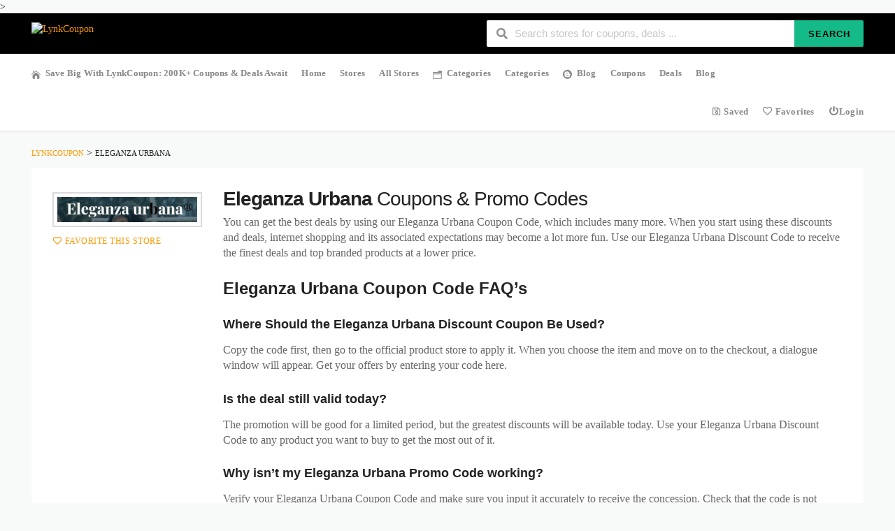

--- FILE ---
content_type: text/html; charset=UTF-8
request_url: https://lynkcoupon.com/store/eleganza-urbana-coupons/
body_size: 64101
content:
<!DOCTYPE html><html lang="en-US" xmlns:og="http://opengraphprotocol.org/schema/" xmlns:fb="http://www.facebook.com/2008/fbml"><head><script data-no-optimize="1">var litespeed_docref=sessionStorage.getItem("litespeed_docref");litespeed_docref&&(Object.defineProperty(document,"referrer",{get:function(){return litespeed_docref}}),sessionStorage.removeItem("litespeed_docref"));</script>  <script type="litespeed/javascript">(function(w,d,s,l,i){w[l]=w[l]||[];w[l].push({'gtm.start':new Date().getTime(),event:'gtm.js'});var f=d.getElementsByTagName(s)[0],j=d.createElement(s),dl=l!='dataLayer'?'&l='+l:'';j.async=!0;j.src='https://www.googletagmanager.com/gtm.js?id='+i+dl;f.parentNode.insertBefore(j,f)})(window,document,'script','dataLayer','GTM-TXVQB9G9')</script> <meta charset="UTF-8"><meta name="viewport" content="width=device-width, initial-scale=1"><link rel="profile" href="http://gmpg.org/xfn/11"><link rel="pingback" href="https://lynkcoupon.com/xmlrpc.php"> <script type="litespeed/javascript">var bepassive_plugin_bpsr_js={"nonce":"db4a22cf67","grs":!0,"ajaxurl":"https:\/\/lynkcoupon.com\/wp-admin\/admin-ajax.php","func":"bpsr_ajax","msg":"Rate this post","suffix_votes":"s","fuelspeed":400,"thankyou":"Thank you for your vote","error_msg":"An error occurred","tooltip":"0","tooltips":[{"tip":"Poor","color":"red"},{"tip":"Fair","color":"brown"},{"tip":"Average","color":"orange"},{"tip":"Good","color":"blue"},{"tip":"Excellent","color":"green"}]}</script> <meta name='robots' content='index, follow, max-image-preview:large, max-snippet:-1, max-video-preview:-1' /> <script id="cookieyes" type="litespeed/javascript" data-src="https://cdn-cookieyes.com/client_data/f75a94bce070bb28ef00ff8e/script.js"></script> <script type="text/partytown" id="google_gtagjs-js-consent-mode-data-layer">/*  */
window.dataLayer = window.dataLayer || [];function gtag(){dataLayer.push(arguments);}
gtag('consent', 'default', {"ad_personalization":"denied","ad_storage":"denied","ad_user_data":"denied","analytics_storage":"denied","functionality_storage":"denied","security_storage":"denied","personalization_storage":"denied","region":["AT","BE","BG","CH","CY","CZ","DE","DK","EE","ES","FI","FR","GB","GR","HR","HU","IE","IS","IT","LI","LT","LU","LV","MT","NL","NO","PL","PT","RO","SE","SI","SK"],"wait_for_update":500});
window._googlesitekitConsentCategoryMap = {"statistics":["analytics_storage"],"marketing":["ad_storage","ad_user_data","ad_personalization"],"functional":["functionality_storage","security_storage"],"preferences":["personalization_storage"]};
window._googlesitekitConsents = {"ad_personalization":"denied","ad_storage":"denied","ad_user_data":"denied","analytics_storage":"denied","functionality_storage":"denied","security_storage":"denied","personalization_storage":"denied","region":["AT","BE","BG","CH","CY","CZ","DE","DK","EE","ES","FI","FR","GB","GR","HR","HU","IE","IS","IT","LI","LT","LU","LV","MT","NL","NO","PL","PT","RO","SE","SI","SK"],"wait_for_update":500};
/*  */</script> <title>Eleganza Urbana Archives - LynkCoupon</title><meta property="og:locale" content="en_US" /><meta property="og:type" content="article" /><meta property="og:title" content="Eleganza Urbana Archives - LynkCoupon" /><meta property="og:description" content="You can get the best deals by using our Eleganza Urbana Coupon Code, which includes many more. When you start using these discounts and deals, internet shopping and its associated expectations may become a lot more fun. Use our Eleganza Urbana Discount Code to receive the finest deals and top branded products at a lower price. Eleganza Urbana Coupon Code FAQ’s Where Should the Eleganza Urbana Discount Coupon Be Used? Copy the code first, then go to the official product store to apply it. When you choose the item and move on to the checkout, a dialogue window will appear. Get your offers by entering your code here. Is the deal still valid today? The promotion will be good for a limited period, but the greatest discounts will be available today. Use your Eleganza Urbana Discount Code to any product you want to buy to get the most out of it. Why isn&#8217;t my Eleganza Urbana Promo Code working? Verify your Eleganza Urbana Coupon Code and make sure you input it accurately to receive the concession. Check that the code is not expired before using it. What exactly is a Eleganza Urbana Discount Code? Utilizing a Eleganza Urbana Discount Code can assist you in obtaining the finest bargains and offers on the goods, as well as obtaining the product at a reduced price. To use it, simply copy and paste it at checkout." /><meta property="og:url" content="https://lynkcoupon.com/store/eleganza-urbana-coupons/" /><meta property="og:site_name" content="LynkCoupon" /><meta name="twitter:card" content="summary_large_image" /> <script type="application/ld+json" class="yoast-schema-graph">{"@context":"https://schema.org","@graph":[{"@type":"CollectionPage","@id":"https://lynkcoupon.com/store/eleganza-urbana-coupons/","url":"https://lynkcoupon.com/store/eleganza-urbana-coupons/","name":"Eleganza Urbana Archives - LynkCoupon","isPartOf":{"@id":"https://lynkcoupon.com/#website"},"breadcrumb":{"@id":"https://lynkcoupon.com/store/eleganza-urbana-coupons/#breadcrumb"},"inLanguage":"en-US"},{"@type":"BreadcrumbList","@id":"https://lynkcoupon.com/store/eleganza-urbana-coupons/#breadcrumb","itemListElement":[{"@type":"ListItem","position":1,"name":"Home","item":"https://lynkcoupon.com/"},{"@type":"ListItem","position":2,"name":"Eleganza Urbana"}]},{"@type":"WebSite","@id":"https://lynkcoupon.com/#website","url":"https://lynkcoupon.com/","name":"LynkCoupon","description":"Save Big! Get over 200K Coupons &amp; Deals","publisher":{"@id":"https://lynkcoupon.com/#organization"},"potentialAction":[{"@type":"SearchAction","target":{"@type":"EntryPoint","urlTemplate":"https://lynkcoupon.com/?s={search_term_string}"},"query-input":{"@type":"PropertyValueSpecification","valueRequired":true,"valueName":"search_term_string"}}],"inLanguage":"en-US"},{"@type":"Organization","@id":"https://lynkcoupon.com/#organization","name":"LynkCoupon","url":"https://lynkcoupon.com/","logo":{"@type":"ImageObject","inLanguage":"en-US","@id":"https://lynkcoupon.com/#/schema/logo/image/","url":"https://lynkcoupon.com/wp-content/uploads/2023/06/WhatsApp-Image-2022-09-07-at-8.29.43-PM.jpeg","contentUrl":"https://lynkcoupon.com/wp-content/uploads/2023/06/WhatsApp-Image-2022-09-07-at-8.29.43-PM.jpeg","width":500,"height":500,"caption":"LynkCoupon"},"image":{"@id":"https://lynkcoupon.com/#/schema/logo/image/"},"sameAs":["https://www.facebook.com/Lynkcoupon"]}]}</script> <link rel='dns-prefetch' href='//www.googletagmanager.com' /><link rel='dns-prefetch' href='//fonts.googleapis.com' /><link rel='dns-prefetch' href='//pagead2.googlesyndication.com' /><link rel='dns-prefetch' href='//fundingchoicesmessages.google.com' /><link rel='preconnect' href='https://fonts.gstatic.com' crossorigin /><link rel="alternate" type="application/rss+xml" title="LynkCoupon &raquo; Feed" href="https://lynkcoupon.com/feed/" /><link rel="alternate" type="application/rss+xml" title="LynkCoupon &raquo; Comments Feed" href="https://lynkcoupon.com/comments/feed/" /><link rel="alternate" type="application/rss+xml" title="LynkCoupon &raquo; Eleganza Urbana Coupon Store Feed" href="https://lynkcoupon.com/store/eleganza-urbana-coupons/feed/" /><meta property="og:title" content="Eleganza Urbana Coupons &amp; Promo Codes" /><meta property="og:description" content="You can get the best deals by using our Eleganza Urbana Coupon Code, which includes many more. When you start using these discounts and deals, internet shopping and its associated..." /><meta property="og:image" content="https://lynkcoupon.com/wp-content/uploads/2023/07/Eleganza-Urbana-Coupons.png" /><meta property="og:type" content="article" /><meta property="og:url" content="https://lynkcoupon.com/store/eleganza-urbana-coupons/" /><meta name="twitter:card" content="summary_large_image" /><meta name="twitter:title" content="Eleganza Urbana Coupons &amp; Promo Codes" /><meta name="twitter:url" content="https://lynkcoupon.com/store/eleganza-urbana-coupons/" /><meta name="twitter:description" content="You can get the best deals by using our Eleganza Urbana Coupon Code, which includes many more. When you start using these discounts and deals, internet shopping and its associated..." /><meta name="twitter:image" content="https://lynkcoupon.com/wp-content/uploads/2023/07/Eleganza-Urbana-Coupons.png" /><style id='wp-img-auto-sizes-contain-inline-css' type='text/css'>img:is([sizes=auto i],[sizes^="auto," i]){contain-intrinsic-size:3000px 1500px}
/*# sourceURL=wp-img-auto-sizes-contain-inline-css */</style><style id="litespeed-ccss">ol,ul{box-sizing:border-box}:root{--wp--preset--font-size--normal:16px;--wp--preset--font-size--huge:42px}.screen-reader-text{border:0;clip:rect(1px,1px,1px,1px);clip-path:inset(50%);height:1px;margin:-1px;overflow:hidden;padding:0;position:absolute;width:1px;word-wrap:normal!important}:root{--wp--preset--aspect-ratio--square:1;--wp--preset--aspect-ratio--4-3:4/3;--wp--preset--aspect-ratio--3-4:3/4;--wp--preset--aspect-ratio--3-2:3/2;--wp--preset--aspect-ratio--2-3:2/3;--wp--preset--aspect-ratio--16-9:16/9;--wp--preset--aspect-ratio--9-16:9/16;--wp--preset--color--black:#000000;--wp--preset--color--cyan-bluish-gray:#abb8c3;--wp--preset--color--white:#ffffff;--wp--preset--color--pale-pink:#f78da7;--wp--preset--color--vivid-red:#cf2e2e;--wp--preset--color--luminous-vivid-orange:#ff6900;--wp--preset--color--luminous-vivid-amber:#fcb900;--wp--preset--color--light-green-cyan:#7bdcb5;--wp--preset--color--vivid-green-cyan:#00d084;--wp--preset--color--pale-cyan-blue:#8ed1fc;--wp--preset--color--vivid-cyan-blue:#0693e3;--wp--preset--color--vivid-purple:#9b51e0;--wp--preset--gradient--vivid-cyan-blue-to-vivid-purple:linear-gradient(135deg,rgba(6,147,227,1) 0%,rgb(155,81,224) 100%);--wp--preset--gradient--light-green-cyan-to-vivid-green-cyan:linear-gradient(135deg,rgb(122,220,180) 0%,rgb(0,208,130) 100%);--wp--preset--gradient--luminous-vivid-amber-to-luminous-vivid-orange:linear-gradient(135deg,rgba(252,185,0,1) 0%,rgba(255,105,0,1) 100%);--wp--preset--gradient--luminous-vivid-orange-to-vivid-red:linear-gradient(135deg,rgba(255,105,0,1) 0%,rgb(207,46,46) 100%);--wp--preset--gradient--very-light-gray-to-cyan-bluish-gray:linear-gradient(135deg,rgb(238,238,238) 0%,rgb(169,184,195) 100%);--wp--preset--gradient--cool-to-warm-spectrum:linear-gradient(135deg,rgb(74,234,220) 0%,rgb(151,120,209) 20%,rgb(207,42,186) 40%,rgb(238,44,130) 60%,rgb(251,105,98) 80%,rgb(254,248,76) 100%);--wp--preset--gradient--blush-light-purple:linear-gradient(135deg,rgb(255,206,236) 0%,rgb(152,150,240) 100%);--wp--preset--gradient--blush-bordeaux:linear-gradient(135deg,rgb(254,205,165) 0%,rgb(254,45,45) 50%,rgb(107,0,62) 100%);--wp--preset--gradient--luminous-dusk:linear-gradient(135deg,rgb(255,203,112) 0%,rgb(199,81,192) 50%,rgb(65,88,208) 100%);--wp--preset--gradient--pale-ocean:linear-gradient(135deg,rgb(255,245,203) 0%,rgb(182,227,212) 50%,rgb(51,167,181) 100%);--wp--preset--gradient--electric-grass:linear-gradient(135deg,rgb(202,248,128) 0%,rgb(113,206,126) 100%);--wp--preset--gradient--midnight:linear-gradient(135deg,rgb(2,3,129) 0%,rgb(40,116,252) 100%);--wp--preset--font-size--small:13px;--wp--preset--font-size--medium:20px;--wp--preset--font-size--large:36px;--wp--preset--font-size--x-large:42px;--wp--preset--spacing--20:0.44rem;--wp--preset--spacing--30:0.67rem;--wp--preset--spacing--40:1rem;--wp--preset--spacing--50:1.5rem;--wp--preset--spacing--60:2.25rem;--wp--preset--spacing--70:3.38rem;--wp--preset--spacing--80:5.06rem;--wp--preset--shadow--natural:6px 6px 9px rgba(0, 0, 0, 0.2);--wp--preset--shadow--deep:12px 12px 50px rgba(0, 0, 0, 0.4);--wp--preset--shadow--sharp:6px 6px 0px rgba(0, 0, 0, 0.2);--wp--preset--shadow--outlined:6px 6px 0px -3px rgba(255, 255, 255, 1), 6px 6px rgba(0, 0, 0, 1);--wp--preset--shadow--crisp:6px 6px 0px rgba(0, 0, 0, 1)}.bp-star-ratings{width:120px;min-height:48px}.bp-star-ratings.rgt{float:right}.bp-star-ratings .bpsr-stars{height:24px;position:relative}.bp-star-ratings .bpsr-star{background-position:0 0}.bp-star-ratings .bpsr-star.gray{background-image:url(/wp-content/plugins/BP-ratings/assets/images/gray.png);background-repeat:repeat-x}.bp-star-ratings .bpsr-star.yellow{background-image:url(/wp-content/plugins/BP-ratings/assets/images/yellow.png);background-repeat:repeat-x}.bp-star-ratings .bpsr-stars .bpsr-fuel{height:24px;position:absolute;top:0;left:0;z-index:0}.bp-star-ratings .bpsr-stars a{width:24px;height:24px;float:left;position:relative;z-index:1;text-decoration:none;border:0}.bp-star-ratings .bpsr-legend{font-size:14px;color:#999;text-align:center;line-height:18px;padding:3px 3px 3px 10px;font-weight:700;font-family:Arial,Helvetica,sans-serif;float:left}.bp-star-ratings .bpsr-stars,.bp-star-ratings .bpsr-stars .bpsr-fuel,.bp-star-ratings .bpsr-stars a{background-color:transparent!important}html{-ms-text-size-adjust:100%;-webkit-text-size-adjust:100%}body{line-height:1;margin:0;padding:0}header,nav,section{display:block}a img{border:0}b,strong{font-weight:700}img{border:0;-ms-interpolation-mode:bicubic}button,input,select,textarea{color:inherit;font:inherit;margin:0}button{overflow:visible}button,select{text-transform:none}button,input[type=submit]{-webkit-appearance:button}button::-moz-focus-inner,input::-moz-focus-inner{border:0;padding:0}button,input{line-height:normal;*overflow:visible}input[type=checkbox]{padding:0}*,*:before,*:after{box-sizing:border-box}textarea{overflow:auto}.clearfix:after,.store-listing-item:after,.st-menu:after,.container:after{content:".";display:block;height:0;clear:both;visibility:hidden}.clearfix,.store-listing-item,.st-menu,.container{display:inline-block}.clearfix,.store-listing-item,.st-menu,.container{display:block}.clear{zoom:1}.clear:before,.clear:after{display:table;content:""}.clear:after{clear:both}p,ul,ol,h1,h2,h3,h4{word-break:break-word;word-wrap:break-word}html,body{margin:0;padding:0;height:100%;font-size:14px}body{background:#f0f0f0;height:100%}body,p{font-family:"Open Sans",Helvetica,Arial,sans-serif;font-size:13.5px;line-height:1.8;color:#666}input,textarea{font:inherit}a{color:#fcfd02;text-decoration:none}h1,h2,h3,h4{clear:both;font-family:"Open Sans",Helvetica,Arial,sans-serif;font-weight:400;margin-bottom:20px;margin-top:0;color:#222}h1{line-height:1.6;font-size:26px;letter-spacing:-.5px}@media screen and (min-width:790px){h1{font-size:35px}}h2{line-height:1.6;font-size:23px}@media screen and (min-width:790px){h2{font-size:26px}}h3{font-size:20px;line-height:1.6}h4{font-weight:400;font-size:18px}ul,ol,p{margin-bottom:15px;margin-top:0}img{height:auto;max-width:100%;vertical-align:middle}b,strong{font-weight:700}i{font-style:italic}ul,ol{padding-left:20px}ul{list-style:disc}ol{list-style:decimal}ul li,ol li{margin:8px 0}input[type=submit],input[type=submit]{background:#fcfd02;border:none;display:inline-block;color:#000;letter-spacing:1px;text-transform:uppercase;line-height:1;text-align:center;padding:17px 23px 18px 23px;border-radius:2px;margin:3px 0;text-decoration:none;font-weight:600;font-size:13px}textarea{resize:vertical}select{max-width:100%;overflow:auto;vertical-align:top;outline:none;border:1px solid #e9e9e9;padding:10px}textarea,input[type=password],input[type=text]{max-width:100%;background-color:#fff0;border:1px solid #e9e9e9;-webkit-appearance:none;padding:10px 15.3846153846px;border-radius:2px}button::-moz-focus-inner{border:0;padding:0}input[type=checkbox]{margin:0 10px}input,textarea{outline:0 none}.screen-reader-text{clip:rect(1px,1px,1px,1px);position:absolute!important}.hide{display:none}.fleft{float:left}.fright{float:right}.site{margin:0 auto}.container{max-width:1230px;padding:0 25px;margin:0 auto;position:relative}@media screen and (min-width:790px){.container{padding:0 10px}}@media screen and (min-width:1100px){.container{padding:0 20px}}@media screen and (max-width:500px){.container{padding:0 15px}}@media screen and (max-width:400px){.container{padding:0 10px}}.site-header .logo_area{margin-top:2px}.site-header .logo_area a img{height:35px}@media screen and (max-width:570px){.site-header .logo_area{float:none!important;text-align:center;margin-bottom:15px}}.primary-header{padding:10px 0;background:#000;color:rgb(255 255 255 / .6)}.site-navigation{background:#fff;box-shadow:0 0 5px rgb(0 0 0 / .12);position:relative;z-index:30}@media screen and (max-width:790px){.site-header .site-navigation .primary-navigation{float:right!important}.site-header .site-navigation .nav-user-action{float:left!important}.site-header .site-navigation .primary-navigation .icon{font-size:1.4em}}@media screen and (max-width:790px){#header-search{margin-top:5px}}@media screen and (max-width:500px){#header-search{float:none;text-align:center;display:inline-block}}#header-search .header-search-input{float:right}@media screen and (max-width:570px){#header-search .header-search-input{float:none;text-align:center}}#header-search input[type=text]{font-size:15px;border:none;border-radius:2px}@media screen and (min-width:790px){#header-search input[type=text]{width:440px}}@media screen and (max-width:500px){#header-search input[type=text]{width:50%}}#header-search .header-search-submit{background:#fcfd02;color:#000;text-transform:uppercase;font-size:13px;letter-spacing:1px;border-top-right-radius:2px;border-bottom-right-radius:2px}@media screen and (max-width:570px){.header_right.fright{float:none!important;text-align:center}}.st-menu,.st-menu *{margin:0;padding:0;list-style:none}.st-menu ul{position:absolute;display:none;top:100%;left:0;z-index:99}.st-menu .menu-box{position:absolute;display:none;top:100%;right:0;z-index:99}.st-menu ul ul{top:0;left:100%}.st-menu li{position:relative}.st-menu>li{float:left}.st-menu a{display:block;position:relative}.st-menu ul{min-width:12em;*width:12em;box-shadow:0 9px 14px rgb(0 0 0 / .05);padding-bottom:7px;background:#fff}.st-menu ul ul{padding-top:7px}.st-menu li{white-space:nowrap;*white-space:normal}.st-menu>li:first-child>a{padding-left:0}.st-menu>li>a{font-size:13px;font-weight:600;letter-spacing:.2px;text-transform:uppercase;padding:18px 10px 18px}.st-menu a{color:#888;padding:7px 20px;font-size:13px;font-family:"Open Sans",Helvetica,Arial,sans-serif;text-decoration:none;zoom:1}.st-menu a i{margin-right:0;font-size:13px}.nav-toggle{display:none;font-size:20px;padding:0;line-height:53px;margin-left:-3px;color:#777}#nav_toggle_close{display:none}@media screen and (max-width:790px){.primary-navigation .st-menu{width:100%!important;display:none}.nav-toggle{display:block}}.nav-user-action .st-menu{position:relative}.nav-user-action .st-menu>li:last-child>a{padding-right:0}.nav-user-action .st-menu>li:first-child>a{padding-left:0}.nav-user-action .st-menu>li{position:static}.nav-user-action .st-menu>li>a{padding-left:10px;padding-right:10px}@media screen and (max-width:400px){.nav-user-action .st-menu>li>a{padding-left:4px;padding-right:4px;font-size:11px;padding-top:20px}}.nav-user-action .st-menu .menu-box{background:#fff;box-shadow:0 9px 14px rgb(0 0 0 / .05);min-width:300px;padding:15px 30px 20px;overflow:hidden;white-space:normal}@media screen and (max-width:400px){.nav-user-action .st-menu .menu-box{width:100%;right:-15px}}.store-listing-item{padding:20px 20px 16px 20px;margin-bottom:15px}@media screen and (max-width:500px){.store-listing-item{padding:10px 10px 5px 10px;overflow:hidden}}.store-listing-item .coupon-save{float:right;font-size:15px;margin-right:-4px;margin-top:-2px;color:#999}.store-listing-item .latest-coupon .more{color:#1b1c1d;font-weight:700}.coupon-item .coupon-des-full{display:none}.coupon-modal{background:#f8f9f9}.coupon-modal .coupon-header{padding:10px 25px 30px;position:relative;background:#fff}@media screen and (min-width:500px){.coupon-modal .coupon-header{padding:10px 25px 10px}}.coupon-modal .coupon-header .coupon-store-thumb{float:none;display:block;text-align:center;margin-right:0}.coupon-modal .coupon-header .coupon-store-thumb img{max-height:50px;width:auto}@media screen and (min-width:500px){.coupon-modal .coupon-header .coupon-store-thumb{float:left;margin-right:10px}}.coupon-modal .coupon-header .coupon-title{font-size:16px;line-height:1.7;margin-top:11px;max-width:100%;padding-right:15px;text-overflow:ellipsis;white-space:nowrap;position:relative;overflow:hidden;color:#222}@media screen and (min-width:500px){.coupon-modal .coupon-header .coupon-title{float:left;max-width:73%;font-weight:700}}.coupon-modal .coupon-header .close{position:absolute;right:25px;top:25px;width:18px;height:18px;background:url(/wp-content/themes/CouponHub/assets/images/close.svg) no-repeat center center}.coupon-modal .coupon-content{padding:30px 0 35px;margin:0 4%;width:92%}@media screen and (min-width:500px){.coupon-modal .coupon-content{width:60%;padding:20px 0 20px;margin:0 20%}}.coupon-modal .coupon-content p.coupon-type-text{display:inline-block;font-size:12px;letter-spacing:1.2px;margin-bottom:8px;text-transform:uppercase;width:100%;text-align:center}@media screen and (min-width:500px){.coupon-modal .coupon-content p.coupon-type-text{font-size:13px}}.coupon-modal .coupon-content .modal-code{background:#fff;text-align:center;margin-bottom:17px;display:block}.coupon-modal .coupon-content .user-ratting{position:relative;float:left;display:inline-block;margin-bottom:15px}.coupon-modal .coupon-content .user-ratting .ui.button{border-radius:2px;font-size:20px;padding:8px;border-color:#ddd;box-shadow:none}.coupon-modal .coupon-content .user-ratting .ui.button i{color:#999}.coupon-modal .coupon-content .deal-actived{display:inline-block;margin:20px 0;padding:15px 26px}.coupon-modal .coupon-content .user-ratting-text{font-size:12px;letter-spacing:1.2px;text-transform:uppercase;margin-top:10px}.coupon-modal .coupon-content .show-detail{float:right;font-size:12px;letter-spacing:1.2px;text-transform:uppercase;margin-right:-6px}.coupon-modal .coupon-content .show-detail a{color:#666}.coupon-modal .coupon-content .coupon-popup-detail{margin-top:30px}.coupon-modal .coupon-content .coupon-popup-detail p{font-size:13px;margin-bottom:5px}.coupon-modal .coupon-content .coupon-popup-detail p:last-child{margin-bottom:0}.coupon-modal .coupon-footer{padding:10px 25px;background:#fff}.coupon-modal .coupon-footer ul{list-style:none;margin:0;padding:0}@media screen and (min-width:500px){.coupon-modal .coupon-footer ul li{padding:0;display:inline-block;float:left;margin-left:15px}.coupon-modal .coupon-footer ul li:first-child{margin-left:0}.coupon-modal .coupon-footer ul li:last-child{float:right;margin-left:0}}.coupon-modal .coupon-footer ul li a,.coupon-modal .coupon-footer ul li span{font-size:12px;color:#999}.coupon-modal .coupon-footer ul li a i,.coupon-modal .coupon-footer ul li span i{margin-left:0;margin-right:0;color:#ccc}.coupon-listing-item .coupon-listing-footer .reveal-content{padding:30px 20px 40px;border-top:1px solid #e9e9e9;margin:12px -20px -12px;display:none;position:relative}@media screen and (min-width:500px){.coupon-listing-item .coupon-listing-footer .reveal-content{padding:30px 50px 40px}}@media screen and (min-width:790px){.coupon-listing-item .coupon-listing-footer .reveal-content{padding:30px 90px 40px}}.coupon-listing-item .coupon-listing-footer .reveal-content h4{font-weight:300;letter-spacing:-.1px}.coupon-listing-item .coupon-listing-footer .reveal-content .close{position:absolute;right:25px;top:35px;width:18px;height:18px;background:url(/wp-content/themes/CouponHub/assets/images/close.svg) no-repeat center center}.coupon-modal .coupon-footer .modal-share{position:relative;margin:0;padding:8px 0}.breadcrumb,.breadcrumbs,.custom-page-header .breadcrumbs,.ui.breadcrumb,.ui.breadcrumbs,.custom-page-header .ui.breadcrumbs{margin-bottom:1em}.ui.breadcrumb span{font-size:11px;text-transform:uppercase}.coupon-item [data-tooltip][data-inverted]:after,.coupon-item [data-tooltip][data-inverted]::before,.modal [data-tooltip][data-inverted]:after,.coupon-item [data-tooltip][data-inverted]::before{font-size:12px;letter-spacing:0}.custom-page-header{margin-top:25px}.custom-page-header .inner{background:#fff;padding:0 15px 15px}@media screen and (min-width:790px){.custom-page-header .inner{padding:0 30px 30px}}.custom-page-header .inner-content{padding-top:20px}.custom-page-header h1{font-weight:300;margin-bottom:7px;margin-top:3px;line-height:1.6;letter-spacing:-1px}.custom-page-header h1 strong{font-weight:700}.custom-page-header .header-thumb{float:none;display:block;text-align:center;margin-bottom:10px}.custom-page-header .inner-header .header-thumb{display:none}@media screen and (min-width:790px){.custom-page-header .header-thumb{float:left;display:block;margin-right:30px;padding-top:15px}}@media screen and (max-width:790px){.custom-page-header h1{font-size:26px}.custom-page-header .header-thumb{display:none}}@media screen and (max-width:575px){.custom-page-header h1{font-size:22px;line-height:1.3}}@media screen and (max-width:400px){.custom-page-header h1{font-size:18px;line-height:1.2}}.custom-page-header .header-thumb img{max-width:120px}.custom-page-header .header-content{overflow:hidden}.custom-page-header .inner-header{display:flex;column-gap:15px}.custom-page-header .header-content,.custom-page-header .header-content p{font-size:16px;font-weight:300}.ui.breadcrumb a{color:#fcfd02}.single-store-header .header-thumb{text-align:left}.single-store-header .header-thumb .header-store-thumb a{border:2px solid #dadada;text-align:center;margin-bottom:10px;padding:5px;display:block}.custom-page-header .inner-header .header-thumb .header-store-thumb a{margin-top:10px}.single-store-header .header-thumb img{max-width:200px}.single-store-header .add-favorite{font-size:12px;letter-spacing:.5px;text-transform:uppercase}.coupon-filter .filter-coupons-buttons .store-filter-button{background:#FFF;box-shadow:0 1px 1px rgb(0 0 0 / .08);position:relative}.coupon-filter .filter-coupons-buttons .store-filter-button .offer-count{font-size:11px;background:#fcfd02;padding:2px 6px 2px;margin-left:6px;color:#000;border-radius:3px}.coupon-filter .filter-coupons-buttons .store-filter-button .code-count{background:#b9dc2f}.coupon-filter .filter-coupons-buttons .store-filter-button .sale-count{background:#ea4c89}.coupon-filter .filter-coupons-buttons .store-filter-button .print-count{background:#2d3538}@media screen and (max-width:790px){.coupon-filter .filter-coupons-buttons .coupons-types-wrap .couponlist-smallscreen-info{display:block}.coupon-filter .filter-coupons-buttons .coupons-types-wrap .couponlist-smallscreen-info .store-filter-button{background:#fff0;box-shadow:none}.coupon-filter .filter-coupons-buttons .coupons-types-wrap .couponlist-smallscreen-info .ui.button{background:#fff;box-shadow:0 2px 4px 0 rgb(34 36 38 / .12),0 2px 10px 0 rgb(34 36 38 / .15)!important}.coupon-filter .filter-coupons-buttons .coupons-types-wrap .couponlist-smallscreen-info .menu .item{text-align:left;overflow:hidden}.coupon-filter .filter-coupons-buttons .coupons-types-wrap .couponlist-smallscreen-info .menu .item .offer-count{float:right}}@media screen and (max-width:500px){.coupon-filter .filter-coupons-buttons .coupons-types-wrap .couponlist-smallscreen-info .store-filter-button .offer-count{font-size:10px}}.nothing-box{width:100%;margin-bottom:20px}.nothing-box:after{clear:both;display:block;content:" "}.nothing-box p{position:relative;top:-5px}.nothing-box .thumb{border:2px solid #f5f5f5;width:40%;float:left;margin-right:15px;text-align:center;color:#2394CE;padding:10px 0}.nothing-box .thumb i{font-size:35px;line-height:35px}.nothing-box .thumb i:before{vertical-align:middle}.shadow-box{box-shadow:0 1px 1px rgb(0 0 0 / .08);background:#FFF}.ui.modal{background:#f5f5f5;border-radius:0}@media screen and (min-width:1100px){.ui.modal{margin:0 0 0 -21%;width:50%}}.ui.btn{background:#f90;color:#FFF;text-transform:uppercase;margin-right:0;letter-spacing:1px;font-size:13px;box-shadow:0 -1px 0 0 rgb(0 0 0 / .1) inset;padding:13px 16px}.ui.btn.btn_large{padding:16px 20px}.ui.btn.btn_primary{background:#fcfd02}.ui.button.btn_primary{background:#fcfd02;color:#000}.ui.btn.btn_secondary{color:#FFF;background:#f90}.ui.form .field>label{font-weight:400}.ui.checkbox{font-size:13px}.ui.form .field *:disabled{opacity:1;background:#f5f5f5;color:#555}.ui.form .field>label{font-size:14px}.ui.checkbox label{font-size:14px}@media screen and (min-width:790px){.single-store-container .store-listing-item{width:48%}.single-store-container #store-submit-coupon.store-listing-item{margin-left:auto;margin-right:auto}}@media screen and (max-width:790px){.single-store-header .header-thumb{display:none}.custom-page-header .inner-header .header-thumb{display:block}.custom-page-header .inner-header .header-thumb img{max-width:85px}}*,:after,:before{box-sizing:inherit}html{box-sizing:border-box}input[type=password],input[type=text]{-webkit-appearance:none;-moz-appearance:none}html{line-height:1.15;-ms-text-size-adjust:100%;-webkit-text-size-adjust:100%}body{margin:0}header,nav,section{display:block}h1{font-size:2em;margin:.67em 0}a{background-color:#fff0;-webkit-text-decoration-skip:objects}b,strong{font-weight:inherit}b,strong{font-weight:bolder}img{border-style:none}button,input,select,textarea{font-family:sans-serif;font-size:100%;line-height:1.15;margin:0}button,input{overflow:visible}button,select{text-transform:none}[type=submit],button{-webkit-appearance:button}[type=submit]::-moz-focus-inner,button::-moz-focus-inner{border-style:none;padding:0}[type=submit]:-moz-focusring,button:-moz-focusring{outline:1px dotted ButtonText}textarea{overflow:auto}[type=checkbox]{box-sizing:border-box;padding:0}::-webkit-file-upload-button{-webkit-appearance:button;font:inherit}body,html{height:100%}html{font-size:14px}body{margin:0;padding:0;overflow-x:hidden;min-width:320px;background:#fff;font-family:Lato,'Helvetica Neue',Arial,Helvetica,sans-serif;font-size:14px;line-height:1.4285em;color:rgb(0 0 0 / .87);font-smoothing:antialiased}h1,h2,h3,h4{font-family:Lato,'Helvetica Neue',Arial,Helvetica,sans-serif;line-height:1.28571429em;margin:calc(2rem - .14285714em) 0 1rem;font-weight:700;padding:0}h1{min-height:1rem;font-size:2rem}h2{font-size:1.71428571rem}h3{font-size:1.28571429rem}h4{font-size:1.07142857rem}h3:first-child,h4:first-child{margin-top:0}h1:last-child,h3:last-child,h4:last-child{margin-bottom:0}p{margin:0 0 1em;line-height:1.4285em}p:first-child{margin-top:0}p:last-child{margin-bottom:0}a{color:#4183c4;text-decoration:none}::-webkit-selection{background-color:#cce2ff;color:rgb(0 0 0 / .87)}input::-webkit-selection,textarea::-webkit-selection{background-color:rgb(100 100 100 / .4);color:rgb(0 0 0 / .87)}body ::-webkit-scrollbar{-webkit-appearance:none;width:10px;height:10px}body ::-webkit-scrollbar-track{background:rgb(0 0 0 / .1);border-radius:0}body ::-webkit-scrollbar-thumb{border-radius:5px;background:rgb(0 0 0 / .25)}.ui.button{display:inline-block;min-height:1em;outline:0;border:none;vertical-align:baseline;background:#e0e1e2 none;color:rgb(0 0 0 / .6);font-family:Lato,'Helvetica Neue',Arial,Helvetica,sans-serif;margin:0 .25em 0 0;padding:.78571429em 1.5em .78571429em;text-transform:none;text-shadow:none;font-weight:700;line-height:1em;font-style:normal;text-align:center;text-decoration:none;border-radius:.28571429rem;box-shadow:0 0 0 1px #fff0 inset,0 0 0 0 rgb(34 36 38 / .15) inset;will-change:''}.ui.facebook.button{background-color:#3b5998;color:#fff;text-shadow:none;background-image:none;box-shadow:0 0 0 0 rgb(34 36 38 / .15) inset}.ui.twitter.button{background-color:#55acee;color:#fff;text-shadow:none;background-image:none;box-shadow:0 0 0 0 rgb(34 36 38 / .15) inset}.ui.button>.icon:not(.button){height:.85714286em;opacity:.8;margin:0 .42857143em 0 -.21428571em;vertical-align:'';color:''}.ui.button:not(.icon)>.icon:not(.button):not(.dropdown){margin:0 .42857143em 0 -.21428571em}.ui.button:not(.icon)>.right.icon:not(.button):not(.dropdown){margin:0 -.21428571em 0 .42857143em}.ui.tiny.button{font-size:.85714286rem}.ui.button,.ui.buttons .button{font-size:1rem}.ui.icon.button,.ui.icon.buttons .button{padding:.78571429em .78571429em .78571429em}.ui.icon.button>.icon,.ui.icon.buttons .button>.icon{opacity:.9;margin:0!important;vertical-align:top}.ui.basic.buttons .button{background:#fff0 none!important;color:rgb(0 0 0 / .6)!important;font-weight:400;border-radius:.28571429rem;text-transform:none;text-shadow:none!important;box-shadow:0 0 0 1px rgb(34 36 38 / .15) inset}.ui.basic.buttons{box-shadow:none;border:1px solid rgb(34 36 38 / .15);border-radius:.28571429rem}.ui.basic.buttons .button{border-radius:0}.ui.basic.buttons .button{border-left:1px solid rgb(34 36 38 / .15);box-shadow:none}.ui.labeled.icon.button{position:relative;padding-left:4.07142857em!important;padding-right:1.5em!important}.ui.labeled.icon.button>.icon{position:absolute;height:100%;line-height:1;border-radius:0;border-top-left-radius:inherit;border-bottom-left-radius:inherit;text-align:center;margin:0;width:2.57142857em;background-color:rgb(0 0 0 / .05);color:'';box-shadow:-1px 0 0 0 #fff0 inset}.ui.labeled.icon.button>.icon{top:0;left:0}.ui.labeled.icon.button>.icon:after,.ui.labeled.icon.button>.icon:before{display:block;position:absolute;width:100%;top:50%;text-align:center;-webkit-transform:translateY(-50%);-ms-transform:translateY(-50%);transform:translateY(-50%)}.ui.fluid.button{width:100%}.ui.fluid.button{display:block}.ui.buttons{display:-webkit-inline-box;display:inline-flex;-webkit-box-orient:horizontal;-webkit-box-direction:normal;flex-direction:row;font-size:0;vertical-align:baseline;margin:0 .25em 0 0}.ui.buttons:after{content:".";display:block;height:0;clear:both;visibility:hidden}.ui.buttons .button{-webkit-box-flex:1;flex:1 0 auto;margin:0;border-radius:0;margin:0}.ui.buttons>.ui.button:not(.basic):not(.inverted){box-shadow:0 0 0 1px #fff0 inset,0 0 0 0 rgb(34 36 38 / .15) inset}.ui.buttons .button:first-child{border-left:none;margin-left:0;border-top-left-radius:.28571429rem;border-bottom-left-radius:.28571429rem}.ui.buttons .button:last-child{border-top-right-radius:.28571429rem;border-bottom-right-radius:.28571429rem}i.icon{display:inline-block;opacity:1;margin:0 .25rem 0 0;width:1.18em;height:1em;font-family:Icons;font-style:normal;font-weight:400;text-decoration:inherit;text-align:center;speak:none;font-smoothing:antialiased;-moz-osx-font-smoothing:grayscale;-webkit-font-smoothing:antialiased;-webkit-backface-visibility:hidden;backface-visibility:hidden}i.icon:before{background:0 0!important}i.link.icon{opacity:.8}i.icon{font-size:1em}i.icon.angle.down:before{content:"\f107"}i.icon.angle.right:before{content:"\f105"}i.icon.bars:before{content:"\f0c9"}i.icon.calendar:before{content:"\f133"}i.icon.circle:before{content:"\f111"}i.icon.facebook:before{content:"\f09a"}i.icon.heart:before{content:"\f004"}i.icon.info:before{content:"\f129"}i.icon.info.circle:before{content:"\f05a"}i.icon.linkify:before{content:"\f0c1"}i.icon.save:before{content:"\f0c7"}i.icon.search:before{content:"\f002"}i.icon.share:before{content:"\f064"}i.icon.share.alternate:before{content:"\f1e0"}i.icon.sliders.horizontal:before{content:"\f1de"}i.icon.thumbs.down:before{content:"\f165"}i.icon.thumbs.up:before{content:"\f164"}i.icon.twitter:before{content:"\f099"}i.icon.upload:before{content:"\f093"}i.icon.wifi:before{content:"\f1eb"}i.icon.close:before{content:"\f00d"}i.icon.linkify:before{content:"\f0c1"}i.icon.mail:before{content:"\f0e0"}i.icon.power:before{content:"\f011"}i.icon.sliders:before{content:"\f1de"}i.icon.world:before{content:"\f0ac"}i.icon.outline{font-family:outline-icons}i.icon.calendar.outline:before{content:"\f133"}i.icon.save.outline:before{content:"\f0c7"}i.icon.thumbs.down.outline:before{content:"\f165"}i.icon.thumbs.up.outline:before{content:"\f164"}i.icon.heart.empty{font-family:outline-icons}i.icon.heart.empty:before{content:"\f004"}i.icon.facebook,i.icon.twitter{font-family:brand-icons}.ui.input{position:relative;font-weight:400;font-style:normal;display:-webkit-inline-box;display:inline-flex;color:rgb(0 0 0 / .87)}.ui.input>input{margin:0;max-width:100%;-webkit-box-flex:1;flex:1 0 auto;outline:0;text-align:left;line-height:1.21428571em;font-family:Lato,'Helvetica Neue',Arial,Helvetica,sans-serif;padding:.67857143em 1em;background:#fff;border:1px solid rgb(34 36 38 / .15);color:rgb(0 0 0 / .87);border-radius:.28571429rem;box-shadow:none}.ui.input>input::-webkit-input-placeholder{color:rgb(191 191 191 / .87)}.ui.input>input::-moz-placeholder{color:rgb(191 191 191 / .87)}.ui.input>input:-ms-input-placeholder{color:rgb(191 191 191 / .87)}.ui.icon.input>i.icon{position:absolute;line-height:1;text-align:center;top:0;right:0;margin:0;height:100%;width:2.67142857em;opacity:.5;border-radius:0 .28571429rem .28571429rem 0}.ui.icon.input>input{padding-right:2.67142857em!important}.ui.icon.input>i.icon:after,.ui.icon.input>i.icon:before{left:0;position:absolute;text-align:center;top:50%;width:100%;margin-top:-.5em}.ui[class*="left icon"].input>i.icon{right:auto;left:1px;border-radius:.28571429rem 0 0 .28571429rem}.ui[class*="left icon"].input>input{padding-left:2.67142857em!important;padding-right:1em!important}.ui.action.input>.button{display:-webkit-box;display:flex;-webkit-box-align:center;align-items:center;-webkit-box-flex:0;flex:0 0 auto}.ui.action.input>.button{padding-top:.78571429em;padding-bottom:.78571429em;margin:0}.ui.action.input:not([class*="left action"])>input{border-top-right-radius:0!important;border-bottom-right-radius:0!important}.ui.action.input:not([class*="left action"])>.button:not(:first-child){border-radius:0}.ui.action.input:not([class*="left action"])>.button:last-child{border-radius:0 .28571429rem .28571429rem 0}.ui.fluid.input{display:-webkit-box;display:flex}.ui.fluid.input>input{width:0!important}.ui.input{font-size:1em}.ui.large.input{font-size:1.14285714em}.ui.breadcrumb{line-height:1;display:inline-block;margin:0 0;vertical-align:middle}.ui.breadcrumb:first-child{margin-top:0}.ui.breadcrumb a{color:#4183c4}.ui.breadcrumb{font-size:1rem}.ui.form{position:relative;max-width:100%}.ui.form .field{clear:both;margin:0 0 1em}.ui.form .field:last-child{margin-bottom:0}.ui.form .fields .field{clear:both;margin:0}.ui.form .field>label{display:block;margin:0 0 .28571429rem 0;color:rgb(0 0 0 / .87);font-size:.92857143em;font-weight:700;text-transform:none}.ui.form input[type=file],.ui.form input[type=password],.ui.form input[type=text],.ui.form textarea{width:100%;vertical-align:top}.ui.form ::-webkit-datetime-edit,.ui.form ::-webkit-inner-spin-button{height:1.21428571em}.ui.form input[type=file],.ui.form input[type=password],.ui.form input[type=text]{font-family:Lato,'Helvetica Neue',Arial,Helvetica,sans-serif;margin:0;outline:0;-webkit-appearance:none;line-height:1.21428571em;padding:.67857143em 1em;font-size:1em;background:#fff;border:1px solid rgb(34 36 38 / .15);color:rgb(0 0 0 / .87);border-radius:.28571429rem;box-shadow:0 0 0 0 #fff0 inset}.ui.form textarea{margin:0;-webkit-appearance:none;padding:.78571429em 1em;background:#fff;border:1px solid rgb(34 36 38 / .15);outline:0;color:rgb(0 0 0 / .87);border-radius:.28571429rem;box-shadow:0 0 0 0 #fff0 inset;font-size:1em;line-height:1.2857;resize:vertical}.ui.form textarea:not([rows]){height:12em;min-height:8em;max-height:24em}.ui.form input[type=checkbox],.ui.form textarea{vertical-align:top}.ui.form select{display:block;height:auto;width:100%;background:#fff;border:1px solid rgb(34 36 38 / .15);border-radius:.28571429rem;box-shadow:0 0 0 0 #fff0 inset;padding:.62em 1em;color:rgb(0 0 0 / .87)}.ui.form .field .ui.input{width:100%}.ui.form .field .ui.input input{width:auto}.ui.form .field.field input:-webkit-autofill{box-shadow:0 0 0 100px ivory inset!important;border-color:#e5dfa1!important}.ui.form ::-webkit-input-placeholder{color:rgb(191 191 191 / .87)}.ui.form :-ms-input-placeholder{color:rgb(191 191 191 / .87)}.ui.form ::-moz-placeholder{color:rgb(191 191 191 / .87)}.ui.form .field :disabled{opacity:.45}.ui.form .fields{display:-webkit-box;display:flex;-webkit-box-orient:horizontal;-webkit-box-direction:normal;flex-direction:row;margin:0 -.5em 1em}.ui.form .fields>.field{-webkit-box-flex:0;flex:0 1 auto;padding-left:.5em;padding-right:.5em}.ui.form .fields>.field:first-child{border-left:none;box-shadow:none}.ui.form .two.fields>.field{width:50%}@media only screen and (max-width:767px){.ui.form .fields{flex-wrap:wrap}.ui.form:not(.unstackable) .two.fields:not(.unstackable)>.field{width:100%!important;margin:0 0 1em}}@media only screen and (max-width:767px){.ui.form:not(.unstackable) .two.fields:not(.unstackable)>.field{width:100%!important}.ui.form .fields{margin-bottom:0}}.ui.form .inline.field>:first-child{margin:0 .85714286em 0 0}.ui.form .inline.field>:only-child{margin:0}.ui.small.form{font-size:.92857143rem}.ui.form{font-size:1rem}.ui.message{position:relative;min-height:1em;margin:1em 0;background:#f8f8f9;padding:1em 1.5em;line-height:1.4285em;color:rgb(0 0 0 / .87);border-radius:.28571429rem;box-shadow:0 0 0 1px rgb(34 36 38 / .22) inset,0 0 0 0 #fff0}.ui.message:first-child{margin-top:0}.ui.negative.message{background-color:#fff6f6;color:#9f3a38}.ui.negative.message{box-shadow:0 0 0 1px #e0b4b4 inset,0 0 0 0 #fff0}.ui.success.message{background-color:#fcfff5;color:#2c662d}.ui.success.message{box-shadow:0 0 0 1px #a3c293 inset,0 0 0 0 #fff0}.ui.message{font-size:1em}.ui.comments{margin:1.5em 0;max-width:650px}.ui.comments{font-size:1rem}.ui.checkbox{position:relative;display:inline-block;-webkit-backface-visibility:hidden;backface-visibility:hidden;outline:0;vertical-align:baseline;font-style:normal;min-height:17px;font-size:1rem;line-height:17px;min-width:17px}.ui.checkbox input[type=checkbox]{position:absolute;top:0;left:0;opacity:0!important;outline:0;z-index:3;width:17px;height:17px}.ui.checkbox label{position:relative;display:block;padding-left:1.85714em;outline:0;font-size:1em}.ui.checkbox label:before{position:absolute;top:0;left:0;width:17px;height:17px;content:'';background:#fff;border-radius:.21428571rem;border:1px solid #d4d4d5}.ui.checkbox label:after{position:absolute;font-size:14px;top:0;left:0;width:17px;height:17px;text-align:center;opacity:0;color:rgb(0 0 0 / .87)}.ui.checkbox label{color:rgb(0 0 0 / .87)}.ui.checkbox label:after{font-family:Checkbox}.ui.dropdown{position:relative;display:inline-block;outline:0;text-align:left}.ui.dropdown .menu{position:absolute;display:none;outline:0;top:100%;min-width:-webkit-max-content;min-width:-moz-max-content;min-width:max-content;margin:0;padding:0 0;background:#fff;font-size:1em;text-shadow:none;text-align:left;box-shadow:0 2px 3px 0 rgb(34 36 38 / .15);border:1px solid rgb(34 36 38 / .15);border-radius:.28571429rem;z-index:11;will-change:transform,opacity}.ui.dropdown .menu>*{white-space:nowrap}.ui.dropdown>.text{display:inline-block}.ui.dropdown .menu>.item{position:relative;display:block;border:none;height:auto;text-align:left;border-top:none;line-height:1em;color:rgb(0 0 0 / .87);padding:.78571429rem 1.14285714rem!important;font-size:1rem;text-transform:none;font-weight:400;box-shadow:none;-webkit-touch-callout:none}.ui.dropdown .menu>.item:first-child{border-top-width:0}.ui.button.dropdown .menu{min-width:100%}select.ui.dropdown{height:38px;padding:.5em;border:1px solid rgb(34 36 38 / .15);visibility:visible}.ui.inline.dropdown{display:inline-block;color:inherit}.ui.inline.dropdown>.text{font-weight:700}.ui.inline.dropdown .menu{margin-top:.21428571em;border-radius:.28571429rem}.ui.dropdown .menu{left:0}.ui.floating.dropdown .menu{left:0;right:auto;box-shadow:0 2px 4px 0 rgb(34 36 38 / .12),0 2px 10px 0 rgb(34 36 38 / .15)!important;border-radius:.28571429rem!important}.ui.floating.dropdown>.menu{margin-top:.5em!important;border-radius:.28571429rem!important}.ui.modal{display:none;z-index:1001;text-align:left;background:#fff;border:none;box-shadow:1px 3px 3px 0 rgb(0 0 0 / .2),1px 3px 15px 2px rgb(0 0 0 / .2);-webkit-transform-origin:50% 25%;-ms-transform-origin:50% 25%;transform-origin:50% 25%;-webkit-box-flex:0;flex:0 0 auto;border-radius:.28571429rem;will-change:top,left,margin,transform,opacity}.ui.modal>:first-child:not(.icon){border-top-left-radius:.28571429rem;border-top-right-radius:.28571429rem}.ui.modal>:last-child{border-bottom-left-radius:.28571429rem;border-bottom-right-radius:.28571429rem}.ui.modal>.content{display:block;width:100%;font-size:1em;line-height:1.4;padding:1.5rem;background:#fff}@media only screen and (max-width:767px){.ui.modal{width:95%;margin:0}}@media only screen and (min-width:768px){.ui.modal{width:88%;margin:0}}@media only screen and (min-width:992px){.ui.modal{width:850px;margin:0}}@media only screen and (min-width:1200px){.ui.modal{width:900px;margin:0}}@media only screen and (min-width:1920px){.ui.modal{width:950px;margin:0}}@media only screen and (max-width:767px){.ui.modal>.content{display:block;padding:1rem!important}}.ui.modal .scrolling.content{max-height:calc(70vh);overflow:auto}.ui.modal{font-size:1rem}.ui.popup{display:none;position:absolute;top:0;right:0;min-width:-webkit-min-content;min-width:-moz-min-content;min-width:min-content;z-index:1900;border:1px solid #d4d4d5;line-height:1.4285em;max-width:250px;background:#fff;padding:.833em 1em;font-weight:400;font-style:normal;color:rgb(0 0 0 / .87);border-radius:.28571429rem;box-shadow:0 2px 4px 0 rgb(34 36 38 / .12),0 2px 10px 0 rgb(34 36 38 / .15)}.ui.popup:before{position:absolute;content:'';width:.71428571em;height:.71428571em;background:#fff;-webkit-transform:rotate(45deg);-ms-transform:rotate(45deg);transform:rotate(45deg);z-index:2;box-shadow:1px 1px 0 0 #bababc}[data-tooltip]{position:relative}[data-tooltip]:before{position:absolute;content:'';font-size:1rem;width:.71428571em;height:.71428571em;background:#fff;-webkit-transform:rotate(45deg);-ms-transform:rotate(45deg);transform:rotate(45deg);z-index:2;box-shadow:1px 1px 0 0 #bababc}[data-tooltip]:after{content:attr(data-tooltip);position:absolute;text-transform:none;text-align:left;white-space:nowrap;font-size:1rem;border:1px solid #d4d4d5;line-height:1.4285em;max-width:none;background:#fff;padding:.833em 1em;font-weight:400;font-style:normal;color:rgb(0 0 0 / .87);border-radius:.28571429rem;box-shadow:0 2px 4px 0 rgb(34 36 38 / .12),0 2px 10px 0 rgb(34 36 38 / .15);z-index:1}[data-tooltip]:after,[data-tooltip]:before{visibility:hidden}[data-tooltip]:before{opacity:0;-webkit-transform:rotate(45deg) scale(0)!important;-ms-transform:rotate(45deg) scale(0)!important;transform:rotate(45deg) scale(0)!important;-webkit-transform-origin:center top;-ms-transform-origin:center top;transform-origin:center top}[data-tooltip]:after{opacity:1;-webkit-transform-origin:center bottom;-ms-transform-origin:center bottom;transform-origin:center bottom}[data-tooltip]:after,[data-tooltip][data-position="top center"]:after{-webkit-transform:translateX(-50%) scale(0)!important;-ms-transform:translateX(-50%) scale(0)!important;transform:translateX(-50%) scale(0)!important}[data-tooltip][data-inverted]:before{box-shadow:none!important}[data-tooltip][data-inverted]:before{background:#1b1c1d}[data-tooltip][data-inverted]:after{background:#1b1c1d;color:#fff;border:none;box-shadow:none}[data-position="top center"][data-tooltip]:after{top:auto;right:auto;left:50%;bottom:100%;-webkit-transform:translateX(-50%);-ms-transform:translateX(-50%);transform:translateX(-50%);margin-bottom:.5em}[data-position="top center"][data-tooltip]:before{top:auto;right:auto;bottom:100%;left:50%;background:#fff;margin-left:-.07142857rem;margin-bottom:.14285714rem}[data-position~=top][data-tooltip]:before{background:#fff}[data-inverted][data-position~=top][data-tooltip]:before{background:#1b1c1d}.ui.popup{margin:0}.ui.top.popup{margin:0 0 .71428571em}.ui.top.right.popup{-webkit-transform-origin:right bottom;-ms-transform-origin:right bottom;transform-origin:right bottom}.ui.top.right.popup{margin-right:0}.ui.top.right.popup:before{bottom:-.30714286em;right:1em;top:auto;left:auto;margin-left:0}.ui.top.popup:before{background:#fff}.ui.popup{font-size:1rem}.ui.search{position:relative}.ui.search>.prompt{margin:0;outline:0;-webkit-appearance:none;text-shadow:none;font-style:normal;font-weight:400;line-height:1.21428571em;padding:.67857143em 1em;font-size:1em;background:#fff;border:1px solid rgb(34 36 38 / .15);color:rgb(0 0 0 / .87);box-shadow:0 0 0 0 #fff0 inset}.ui.search .prompt{border-radius:500rem}.ui.search>.results{display:none;position:absolute;top:100%;left:0;-webkit-transform-origin:center top;-ms-transform-origin:center top;transform-origin:center top;white-space:normal;background:#fff;margin-top:.5em;width:18em;border-radius:.28571429rem;box-shadow:0 2px 4px 0 rgb(34 36 38 / .12),0 2px 10px 0 rgb(34 36 38 / .15);border:1px solid #d4d4d5;z-index:998}.ui.search{font-size:1em}.ui.large.search{font-size:1.14285714em}@media only screen and (max-width:767px){.ui.search .results{max-width:calc(100vw - 2rem)}}.transition{-webkit-animation-iteration-count:1;animation-iteration-count:1;-webkit-animation-duration:.3s;animation-duration:.3s;-webkit-animation-timing-function:ease;animation-timing-function:ease;-webkit-animation-fill-mode:both;animation-fill-mode:both}.wpu-wrapper *,.wpu-wrapper *::after,.wpu-wrapper *::before{box-sizing:border-box}.wpu-hide{display:none}.wpu-modal{position:fixed;top:0;left:0;width:100%;height:100%;background:rgb(52 54 66 / .9);z-index:69;overflow-y:auto;visibility:hidden;opacity:0}.wpu-modal .wpu_input label{display:none}.wpu-modal-container{position:relative;width:420px;max-width:100%;background:#FFF;margin:3em auto 4em;-webkit-transform:translateY(-30px);-moz-transform:translateY(-30px);-ms-transform:translateY(-30px);-o-transform:translateY(-30px);transform:translateY(-30px)}.wpu-modal .wpu-form{padding:20px;position:relative}.wpu-form .wpu-form-header{border-bottom:1px solid #dcdcdc;margin-bottom:20px;padding-bottom:20px}.wpu-form .wpu-form-body p{margin-bottom:15px}.wpu-form .fieldset{position:relative;margin:15px 0}.wpu-form .fieldset:after{content:"";display:block;clear:both}.wpu-form .fieldset:first-child{margin-top:0}.wpu-form .fieldset:last-child{margin-bottom:0}.wpu-form-fields label,.fieldset label{display:block}.forgetmenot.fieldset label{width:auto;display:inline-block;font-weight:400}.wpu-form .fieldset{display:block;margin-bottom:15px}.wpu-form input:not([type=checkbox]),.wpu-form .btn{width:100%;padding:10px 10px}.wpu-form input[type="checkbox"]{margin:5px 5px 5px 0}.wpu-form .fieldset:after{content:' ';clear:both;display:block}.wpu-form input.full-width{width:100%;box-sizing:border-box;-moz-box-sizing:border-box;-webkit-box-sizing:border-box}.wpu-form input.has-border{border:1px solid #d2d8d8;-webkit-appearance:none;-moz-appearance:none;-ms-appearance:none;-o-appearance:none;appearance:none}.wpu-form input[type=password]{padding-right:65px}.wpu-pwd-toggle{display:block;position:relative}.wpu-form .wpu-pwd-toggle input{padding-right:65px}.wpu-form .hide-password{vertical-align:middle;position:absolute;right:0;top:0;bottom:0;width:65px;text-align:center;line-height:100%;display:flex;justify-content:center;align-items:center;text-decoration:none;outline:none}.wpu-form .wpu-error-msg{display:inline-block;position:absolute;left:-5px;bottom:-35px;background:rgb(215 102 102 / .9);padding:5px 10px;z-index:2;color:#FFF;font-size:13px;font-size:.8125rem;visibility:hidden;opacity:0}.wpu-form .wpu-error-msg::after{content:'';position:absolute;left:22px;bottom:100%;height:0;width:0;border-left:8px solid #fff0;border-right:8px solid #fff0;border-bottom:8px solid rgb(215 102 102 / .9)}.wpu-close-form{display:none;position:absolute;width:40px;height:40px;right:0;top:-40px;text-indent:100%;white-space:nowrap;overflow:hidden}.wpu-modal .wpu-form{display:none}.forgetmenot .wpu-lost-pwd-link{float:right}.wpu-form-header h3{font-size:24px;margin-top:0;margin-bottom:0;line-height:1}.wpu-form-footer{border-top:1px solid #DCDCDC;padding-top:20px;margin-top:20px}.wpu-form-footer p:last-child{margin-bottom:0}.wpu-wrapper .wpu_input label{width:100%;margin-bottom:3px}.hide{display:none}.wpu-form-body .wpu-form-message{line-height:1.5}.wpu-form-body{line-height:1.5}.screen-reader-text{height:1px;margin:-1px;overflow:hidden;padding:0;position:absolute;top:-10000em;width:1px;clip:rect(0,0,0,0);border:0}:root{--page-title-display:block}@media (prefers-reduced-motion:no-preference){html{scroll-behavior:smooth}}.clearfix::before,.clearfix::after{content:" ";display:table;clear:both}.bp-star-ratings .bpsr-star.gray{background-size:24px 24px!important;width:120px!important}.bp-star-ratings{display:flex;width:270px!important}.bp-star-ratings .bpsr-stars a{width:24px;height:24px}.bp-star-ratings .bpsr-stars,.bp-star-ratings .bpsr-stars .bpsr-fuel,.bp-star-ratings .bpsr-stars a{height:24px}.bp-star-ratings .bpsr-star.yellow{background-image:url(https://lynkcoupon.com/wp-content/plugins/BP-ratings/assets/images/green_star.png);background-size:24px 24px}body,p{font-family:Quicksand;text-align:inherit;font-weight:300}.primary-navigation .st-menu>li>a,.nav-user-action .st-menu>li>a{font-family:Tomorrow;text-transform:capitalize;font-weight:700;font-style:normal}#header-search .header-search-submit,input[type="submit"],input[type="submit"],.ui.button.btn_primary,.coupon-filter .filter-coupons-buttons .store-filter-button .offer-count,.ui.btn.btn_primary,.ui.button.btn_primary{background-color:#14ba88}.ui.btn,.ui.btn.btn_secondary{background-color:#000}a,.ui.breadcrumb a,.store-listing-item .latest-coupon .more{color:#f90}.coupon-filter .filter-coupons-buttons .store-filter-button .offer-count.code-count{background-color:#14ba88}.coupon-filter .filter-coupons-buttons .store-filter-button .offer-count.sale-count{background-color:#4b65c2}.coupon-filter .filter-coupons-buttons .store-filter-button .offer-count.print-count{background-color:#2d3538}body{background-color:#f8f9f9}.primary-header{background-color:#000}i.wpmi__icon{display:inline-block}i.wpmi__icon:not(.wpmi__label-1).wpmi__position-before{margin-right:.5em}i.wpmi__icon.wpmi__align-middle{vertical-align:middle}.icon_folder-open_alt,.icon_house,.social_blogger_circle{font-family:'ElegantIcons';speak:none;font-style:normal;font-weight:400;font-variant:normal;text-transform:none;line-height:1;-webkit-font-smoothing:antialiased}.icon_folder-open_alt:before{content:"e"}.icon_house:before{content:"\e074"}.social_blogger_circle:before{content:"\e0be"}.eael-reading-progress-wrap .eael-reading-progress{width:100%;position:fixed;top:0;left:0;height:5px;z-index:999999}.eael-reading-progress-wrap .eael-reading-progress .eael-reading-progress-fill{height:5px;background-color:#1fd18e;width:0%}</style><link rel="preload" data-asynced="1" data-optimized="2" as="style" onload="this.onload=null;this.rel='stylesheet'" href="https://lynkcoupon.com/wp-content/litespeed/ucss/962e2c2fd00dfc6a73616b0dd8294f59.css?ver=bdc43" /><script data-optimized="1" type="litespeed/javascript" data-src="https://lynkcoupon.com/wp-content/plugins/litespeed-cache/assets/js/css_async.min.js"></script> <style id='classic-theme-styles-inline-css' type='text/css'>/*! This file is auto-generated */
.wp-block-button__link{color:#fff;background-color:#32373c;border-radius:9999px;box-shadow:none;text-decoration:none;padding:calc(.667em + 2px) calc(1.333em + 2px);font-size:1.125em}.wp-block-file__button{background:#32373c;color:#fff;text-decoration:none}
/*# sourceURL=/wp-includes/css/classic-themes.min.css */</style><style id='etb-grid-style-inline-css' type='text/css'>.wp-block-etb-grid{display:grid;min-height:0;min-width:0;position:relative}.wp-block-etb-grid.has-box-shadow .wp-block-etb-grid-item{box-shadow:0 0 5px rgba(0,0,0,.1)}.wp-block-etb-grid.etb-has-bar.etb_left .wp-block-etb-grid-item{border-left-style:solid}.wp-block-etb-grid.etb-has-bar.etb_right .wp-block-etb-grid-item{border-right-style:solid}.wp-block-etb-grid.etb-has-bar.etb_top .wp-block-etb-grid-item{border-top-style:solid}.wp-block-etb-grid.etb-has-bar.etb_bottom .wp-block-etb-grid-item{border-bottom-style:solid}.wp-block-etb-grid .wp-block-etb-grid-item{box-sizing:border-box;min-width:0}.wp-block-etb-grid .wp-block-etb-grid-item .testimonial-header{align-items:center;display:flex;justify-content:space-between}.wp-block-etb-grid .wp-block-etb-grid-item .rating{text-align:center}.wp-block-etb-grid .wp-block-etb-grid-item .rating .rating-value{font-size:1em;font-weight:600}.wp-block-etb-grid .wp-block-etb-grid-item .rate-base-layer span{color:#ccc}.wp-block-etb-grid .wp-block-etb-grid-item .testimonial-message{margin:20px 0 30px}.wp-block-etb-grid .wp-block-etb-grid-item .reviewer-info{align-items:flex-start;display:flex}.wp-block-etb-grid .wp-block-etb-grid-item .reviewer-photo{overflow:hidden}.wp-block-etb-grid .wp-block-etb-grid-item .reviewer-photo img{height:100%;-o-object-fit:cover;object-fit:cover;width:100%}.wp-block-etb-grid .wp-block-etb-grid-item .reviewer-info-content{margin-left:15px}.wp-block-etb-grid .wp-block-etb-grid-item .reviewer-name{margin:0 0 5px!important}.wp-block-etb-grid .wp-block-etb-grid-item .reviewer-company,.wp-block-etb-grid .wp-block-etb-grid-item .reviewer-title{margin:0!important}

/*# sourceURL=https://lynkcoupon.com/wp-content/plugins/easy-testimonial-blocks/build/blocks/grid/style-index.css */</style><style id='etb-grid-item-style-inline-css' type='text/css'>/*# sourceURL=https://lynkcoupon.com/wp-content/plugins/easy-testimonial-blocks/build/blocks/grid-item/style-index.css */</style><style id='global-styles-inline-css' type='text/css'>:root{--wp--preset--aspect-ratio--square: 1;--wp--preset--aspect-ratio--4-3: 4/3;--wp--preset--aspect-ratio--3-4: 3/4;--wp--preset--aspect-ratio--3-2: 3/2;--wp--preset--aspect-ratio--2-3: 2/3;--wp--preset--aspect-ratio--16-9: 16/9;--wp--preset--aspect-ratio--9-16: 9/16;--wp--preset--color--black: #000000;--wp--preset--color--cyan-bluish-gray: #abb8c3;--wp--preset--color--white: #ffffff;--wp--preset--color--pale-pink: #f78da7;--wp--preset--color--vivid-red: #cf2e2e;--wp--preset--color--luminous-vivid-orange: #ff6900;--wp--preset--color--luminous-vivid-amber: #fcb900;--wp--preset--color--light-green-cyan: #7bdcb5;--wp--preset--color--vivid-green-cyan: #00d084;--wp--preset--color--pale-cyan-blue: #8ed1fc;--wp--preset--color--vivid-cyan-blue: #0693e3;--wp--preset--color--vivid-purple: #9b51e0;--wp--preset--gradient--vivid-cyan-blue-to-vivid-purple: linear-gradient(135deg,rgb(6,147,227) 0%,rgb(155,81,224) 100%);--wp--preset--gradient--light-green-cyan-to-vivid-green-cyan: linear-gradient(135deg,rgb(122,220,180) 0%,rgb(0,208,130) 100%);--wp--preset--gradient--luminous-vivid-amber-to-luminous-vivid-orange: linear-gradient(135deg,rgb(252,185,0) 0%,rgb(255,105,0) 100%);--wp--preset--gradient--luminous-vivid-orange-to-vivid-red: linear-gradient(135deg,rgb(255,105,0) 0%,rgb(207,46,46) 100%);--wp--preset--gradient--very-light-gray-to-cyan-bluish-gray: linear-gradient(135deg,rgb(238,238,238) 0%,rgb(169,184,195) 100%);--wp--preset--gradient--cool-to-warm-spectrum: linear-gradient(135deg,rgb(74,234,220) 0%,rgb(151,120,209) 20%,rgb(207,42,186) 40%,rgb(238,44,130) 60%,rgb(251,105,98) 80%,rgb(254,248,76) 100%);--wp--preset--gradient--blush-light-purple: linear-gradient(135deg,rgb(255,206,236) 0%,rgb(152,150,240) 100%);--wp--preset--gradient--blush-bordeaux: linear-gradient(135deg,rgb(254,205,165) 0%,rgb(254,45,45) 50%,rgb(107,0,62) 100%);--wp--preset--gradient--luminous-dusk: linear-gradient(135deg,rgb(255,203,112) 0%,rgb(199,81,192) 50%,rgb(65,88,208) 100%);--wp--preset--gradient--pale-ocean: linear-gradient(135deg,rgb(255,245,203) 0%,rgb(182,227,212) 50%,rgb(51,167,181) 100%);--wp--preset--gradient--electric-grass: linear-gradient(135deg,rgb(202,248,128) 0%,rgb(113,206,126) 100%);--wp--preset--gradient--midnight: linear-gradient(135deg,rgb(2,3,129) 0%,rgb(40,116,252) 100%);--wp--preset--font-size--small: 13px;--wp--preset--font-size--medium: 20px;--wp--preset--font-size--large: 36px;--wp--preset--font-size--x-large: 42px;--wp--preset--spacing--20: 0.44rem;--wp--preset--spacing--30: 0.67rem;--wp--preset--spacing--40: 1rem;--wp--preset--spacing--50: 1.5rem;--wp--preset--spacing--60: 2.25rem;--wp--preset--spacing--70: 3.38rem;--wp--preset--spacing--80: 5.06rem;--wp--preset--shadow--natural: 6px 6px 9px rgba(0, 0, 0, 0.2);--wp--preset--shadow--deep: 12px 12px 50px rgba(0, 0, 0, 0.4);--wp--preset--shadow--sharp: 6px 6px 0px rgba(0, 0, 0, 0.2);--wp--preset--shadow--outlined: 6px 6px 0px -3px rgb(255, 255, 255), 6px 6px rgb(0, 0, 0);--wp--preset--shadow--crisp: 6px 6px 0px rgb(0, 0, 0);}:where(.is-layout-flex){gap: 0.5em;}:where(.is-layout-grid){gap: 0.5em;}body .is-layout-flex{display: flex;}.is-layout-flex{flex-wrap: wrap;align-items: center;}.is-layout-flex > :is(*, div){margin: 0;}body .is-layout-grid{display: grid;}.is-layout-grid > :is(*, div){margin: 0;}:where(.wp-block-columns.is-layout-flex){gap: 2em;}:where(.wp-block-columns.is-layout-grid){gap: 2em;}:where(.wp-block-post-template.is-layout-flex){gap: 1.25em;}:where(.wp-block-post-template.is-layout-grid){gap: 1.25em;}.has-black-color{color: var(--wp--preset--color--black) !important;}.has-cyan-bluish-gray-color{color: var(--wp--preset--color--cyan-bluish-gray) !important;}.has-white-color{color: var(--wp--preset--color--white) !important;}.has-pale-pink-color{color: var(--wp--preset--color--pale-pink) !important;}.has-vivid-red-color{color: var(--wp--preset--color--vivid-red) !important;}.has-luminous-vivid-orange-color{color: var(--wp--preset--color--luminous-vivid-orange) !important;}.has-luminous-vivid-amber-color{color: var(--wp--preset--color--luminous-vivid-amber) !important;}.has-light-green-cyan-color{color: var(--wp--preset--color--light-green-cyan) !important;}.has-vivid-green-cyan-color{color: var(--wp--preset--color--vivid-green-cyan) !important;}.has-pale-cyan-blue-color{color: var(--wp--preset--color--pale-cyan-blue) !important;}.has-vivid-cyan-blue-color{color: var(--wp--preset--color--vivid-cyan-blue) !important;}.has-vivid-purple-color{color: var(--wp--preset--color--vivid-purple) !important;}.has-black-background-color{background-color: var(--wp--preset--color--black) !important;}.has-cyan-bluish-gray-background-color{background-color: var(--wp--preset--color--cyan-bluish-gray) !important;}.has-white-background-color{background-color: var(--wp--preset--color--white) !important;}.has-pale-pink-background-color{background-color: var(--wp--preset--color--pale-pink) !important;}.has-vivid-red-background-color{background-color: var(--wp--preset--color--vivid-red) !important;}.has-luminous-vivid-orange-background-color{background-color: var(--wp--preset--color--luminous-vivid-orange) !important;}.has-luminous-vivid-amber-background-color{background-color: var(--wp--preset--color--luminous-vivid-amber) !important;}.has-light-green-cyan-background-color{background-color: var(--wp--preset--color--light-green-cyan) !important;}.has-vivid-green-cyan-background-color{background-color: var(--wp--preset--color--vivid-green-cyan) !important;}.has-pale-cyan-blue-background-color{background-color: var(--wp--preset--color--pale-cyan-blue) !important;}.has-vivid-cyan-blue-background-color{background-color: var(--wp--preset--color--vivid-cyan-blue) !important;}.has-vivid-purple-background-color{background-color: var(--wp--preset--color--vivid-purple) !important;}.has-black-border-color{border-color: var(--wp--preset--color--black) !important;}.has-cyan-bluish-gray-border-color{border-color: var(--wp--preset--color--cyan-bluish-gray) !important;}.has-white-border-color{border-color: var(--wp--preset--color--white) !important;}.has-pale-pink-border-color{border-color: var(--wp--preset--color--pale-pink) !important;}.has-vivid-red-border-color{border-color: var(--wp--preset--color--vivid-red) !important;}.has-luminous-vivid-orange-border-color{border-color: var(--wp--preset--color--luminous-vivid-orange) !important;}.has-luminous-vivid-amber-border-color{border-color: var(--wp--preset--color--luminous-vivid-amber) !important;}.has-light-green-cyan-border-color{border-color: var(--wp--preset--color--light-green-cyan) !important;}.has-vivid-green-cyan-border-color{border-color: var(--wp--preset--color--vivid-green-cyan) !important;}.has-pale-cyan-blue-border-color{border-color: var(--wp--preset--color--pale-cyan-blue) !important;}.has-vivid-cyan-blue-border-color{border-color: var(--wp--preset--color--vivid-cyan-blue) !important;}.has-vivid-purple-border-color{border-color: var(--wp--preset--color--vivid-purple) !important;}.has-vivid-cyan-blue-to-vivid-purple-gradient-background{background: var(--wp--preset--gradient--vivid-cyan-blue-to-vivid-purple) !important;}.has-light-green-cyan-to-vivid-green-cyan-gradient-background{background: var(--wp--preset--gradient--light-green-cyan-to-vivid-green-cyan) !important;}.has-luminous-vivid-amber-to-luminous-vivid-orange-gradient-background{background: var(--wp--preset--gradient--luminous-vivid-amber-to-luminous-vivid-orange) !important;}.has-luminous-vivid-orange-to-vivid-red-gradient-background{background: var(--wp--preset--gradient--luminous-vivid-orange-to-vivid-red) !important;}.has-very-light-gray-to-cyan-bluish-gray-gradient-background{background: var(--wp--preset--gradient--very-light-gray-to-cyan-bluish-gray) !important;}.has-cool-to-warm-spectrum-gradient-background{background: var(--wp--preset--gradient--cool-to-warm-spectrum) !important;}.has-blush-light-purple-gradient-background{background: var(--wp--preset--gradient--blush-light-purple) !important;}.has-blush-bordeaux-gradient-background{background: var(--wp--preset--gradient--blush-bordeaux) !important;}.has-luminous-dusk-gradient-background{background: var(--wp--preset--gradient--luminous-dusk) !important;}.has-pale-ocean-gradient-background{background: var(--wp--preset--gradient--pale-ocean) !important;}.has-electric-grass-gradient-background{background: var(--wp--preset--gradient--electric-grass) !important;}.has-midnight-gradient-background{background: var(--wp--preset--gradient--midnight) !important;}.has-small-font-size{font-size: var(--wp--preset--font-size--small) !important;}.has-medium-font-size{font-size: var(--wp--preset--font-size--medium) !important;}.has-large-font-size{font-size: var(--wp--preset--font-size--large) !important;}.has-x-large-font-size{font-size: var(--wp--preset--font-size--x-large) !important;}
:where(.wp-block-post-template.is-layout-flex){gap: 1.25em;}:where(.wp-block-post-template.is-layout-grid){gap: 1.25em;}
:where(.wp-block-term-template.is-layout-flex){gap: 1.25em;}:where(.wp-block-term-template.is-layout-grid){gap: 1.25em;}
:where(.wp-block-columns.is-layout-flex){gap: 2em;}:where(.wp-block-columns.is-layout-grid){gap: 2em;}
:root :where(.wp-block-pullquote){font-size: 1.5em;line-height: 1.6;}
/*# sourceURL=global-styles-inline-css */</style><style id='dominant-color-styles-inline-css' type='text/css'>img[data-dominant-color]:not(.has-transparency) { background-color: var(--dominant-color); }
/*# sourceURL=dominant-color-styles-inline-css */</style><style id='plvt-view-transitions-inline-css' type='text/css'>@view-transition { navigation: auto; }
@media (prefers-reduced-motion: no-preference) {::view-transition-group(*) { animation-duration: 0.4s; }}
/*# sourceURL=plvt-view-transitions-inline-css */</style><style id='woocommerce-inline-inline-css' type='text/css'>.woocommerce form .form-row .required { visibility: visible; }
/*# sourceURL=woocommerce-inline-inline-css */</style><link rel="preload" as="style" href="https://fonts.googleapis.com/css?family=Open%20Sans:300,400,500,600,700,800,300italic,400italic,500italic,600italic,700italic,800italic&#038;display=swap&#038;ver=1764400163" /><noscript><link rel="stylesheet" href="https://fonts.googleapis.com/css?family=Open%20Sans:300,400,500,600,700,800,300italic,400italic,500italic,600italic,700italic,800italic&#038;display=swap&#038;ver=1764400163" /></noscript><script id="web-worker-offloading-js-before" type="litespeed/javascript">window.partytown={...(window.partytown||{}),...{"lib":"\/wp-content\/plugins\/web-worker-offloading\/build\/","globalFns":["gtag","wp_has_consent","gtag"],"forward":["dataLayer.push","gtag","dataLayer.push","gtag"],"mainWindowAccessors":["_googlesitekitConsentCategoryMap","_googlesitekitConsents","wp_consent_type","wp_fallback_consent_type","wp_has_consent","waitfor_consent_hook"]}}</script> <script id="web-worker-offloading-js-after" type="litespeed/javascript">const t={preserveBehavior:!1},e=e=>{if("string"==typeof e)return[e,t];const[n,r=t]=e;return[n,{...t,...r}]},n=Object.freeze((()=>{const t=new Set;let e=[];do{Object.getOwnPropertyNames(e).forEach((n=>{"function"==typeof e[n]&&t.add(n)}))}while((e=Object.getPrototypeOf(e))!==Object.prototype);return Array.from(t)})());!function(t,r,o,i,a,s,c,d,l,p,u=t,f){function h(){f||(f=1,"/"==(c=(s.lib||"/~partytown/")+(s.debug?"debug/":""))[0]&&(l=r.querySelectorAll('script[type="text/partytown"]'),i!=t?i.dispatchEvent(new CustomEvent("pt1",{detail:t})):(d=setTimeout(v,999999999),r.addEventListener("pt0",w),a?y(1):o.serviceWorker?o.serviceWorker.register(c+(s.swPath||"partytown-sw.js"),{scope:c}).then((function(t){t.active?y():t.installing&&t.installing.addEventListener("statechange",(function(t){"activated"==t.target.state&&y()}))}),console.error):v())))}function y(e){p=r.createElement(e?"script":"iframe"),t._pttab=Date.now(),e||(p.style.display="block",p.style.width="0",p.style.height="0",p.style.border="0",p.style.visibility="hidden",p.setAttribute("aria-hidden",!0)),p.src=c+"partytown-"+(e?"atomics.js?v=0.10.2-dev1727590485751":"sandbox-sw.html?"+t._pttab),r.querySelector(s.sandboxParent||"body").appendChild(p)}function v(n,o){for(w(),i==t&&(s.forward||[]).map((function(n){const[r]=e(n);delete t[r.split(".")[0]]})),n=0;n<l.length;n++)(o=r.createElement("script")).innerHTML=l[n].innerHTML,o.nonce=s.nonce,r.head.appendChild(o);p&&p.parentNode.removeChild(p)}function w(){clearTimeout(d)}s=t.partytown||{},i==t&&(s.forward||[]).map((function(r){const[o,{preserveBehavior:i}]=e(r);u=t,o.split(".").map((function(e,r,o){var a;u=u[o[r]]=r+1<o.length?u[o[r]]||(a=o[r+1],n.includes(a)?[]:{}):(()=>{let e=null;if(i){const{methodOrProperty:n,thisObject:r}=((t,e)=>{let n=t;for(let t=0;t<e.length-1;t+=1)n=n[e[t]];return{thisObject:n,methodOrProperty:e.length>0?n[e[e.length-1]]:void 0}})(t,o);"function"==typeof n&&(e=(...t)=>n.apply(r,...t))}return function(){let n;return e&&(n=e(arguments)),(t._ptf=t._ptf||[]).push(o,arguments),n}})()}))})),"complete"==r.readyState?h():(t.addEventListener("DOMContentLiteSpeedLoaded",h),t.addEventListener("load",h))}(window,document,navigator,top,window.crossOriginIsolated)</script> <script id="cookie-law-info-wca-js-before" type="litespeed/javascript">const _ckyGsk=!0</script> <script type="litespeed/javascript" data-src="https://lynkcoupon.com/wp-includes/js/jquery/jquery.min.js" id="jquery-core-js"></script> <script id="plvt-view-transitions-js-after" type="litespeed/javascript">window.plvtInitViewTransitions=n=>{if(!window.navigation||!("CSSViewTransitionRule"in window))return void window.console.warn("View transitions not loaded as the browser is lacking support.");const t=(t,o,i)=>{const e=n.animations||{};return[...e[t].useGlobalTransitionNames?Object.entries(n.globalTransitionNames||{}).map((([n,t])=>[o.querySelector(n),t])):[],...e[t].usePostTransitionNames&&i?Object.entries(n.postTransitionNames||{}).map((([n,t])=>[i.querySelector(n),t])):[]]},o=async(n,t)=>{for(const[t,o]of n)t&&(t.style.viewTransitionName=o);await t;for(const[t]of n)t&&(t.style.viewTransitionName="")},i=()=>n.postSelector?document.querySelector(n.postSelector):null,e=t=>{if(!n.postSelector)return null;const o=(i=n.postSelector,e='a[href="'+t+'"]',i.split(",").map((n=>n.trim()+" "+e)).join(","));var i,e;const s=document.querySelector(o);return s?s.closest(n.postSelector):null};window.addEventListener("pageswap",(n=>{if(n.viewTransition){const s="default";let a;n.viewTransition.types.add(s),document.body.classList.contains("single")?a=t(s,document.body,i()):(document.body.classList.contains("home")||document.body.classList.contains("archive"))&&(a=t(s,document.body,e(n.activation.entry.url))),a&&o(a,n.viewTransition.finished)}})),window.addEventListener("pagereveal",(n=>{if(n.viewTransition){const s="default";let a;n.viewTransition.types.add(s),document.body.classList.contains("single")?a=t(s,document.body,i()):(document.body.classList.contains("home")||document.body.classList.contains("archive"))&&(a=t(s,document.body,window.navigation.activation.from?e(window.navigation.activation.from.url):null)),a&&o(a,n.viewTransition.ready)}}))};plvtInitViewTransitions({"postSelector":".wp-block-post.post, article.post, body.single main","globalTransitionNames":{"header":"header","main":"main"},"postTransitionNames":{".wp-block-post-title, .entry-title":"post-title",".wp-post-image":"post-thumbnail",".wp-block-post-content, .entry-content":"post-content"},"animations":{"default":{"useGlobalTransitionNames":!0,"usePostTransitionNames":!0}}})</script> <script id="wc-add-to-cart-js-extra" type="litespeed/javascript">var wc_add_to_cart_params={"ajax_url":"/wp-admin/admin-ajax.php","wc_ajax_url":"/?wc-ajax=%%endpoint%%","i18n_view_cart":"View cart","cart_url":"https://lynkcoupon.com","is_cart":"","cart_redirect_after_add":"no"}</script> <script id="woocommerce-js-extra" type="litespeed/javascript">var woocommerce_params={"ajax_url":"/wp-admin/admin-ajax.php","wc_ajax_url":"/?wc-ajax=%%endpoint%%","i18n_password_show":"Show password","i18n_password_hide":"Hide password"}</script>  <script type="text/partytown" src="https://www.googletagmanager.com/gtag/js?id=GT-P8ZTHN4" id="google_gtagjs-js" async></script> <script type="text/partytown" id="google_gtagjs-js-after">/*  */
window.dataLayer = window.dataLayer || [];function gtag(){dataLayer.push(arguments);}
gtag("set","linker",{"domains":["lynkcoupon.com"]});
gtag("js", new Date());
gtag("set", "developer_id.dZTNiMT", true);
gtag("config", "GT-P8ZTHN4");
gtag("config", "AW-3574652151");
//# sourceURL=google_gtagjs-js-after
/*  */</script> <script id="wps-js-extra" type="litespeed/javascript">var wpspagevisit={"ajaxurl":"https://lynkcoupon.com/wp-admin/admin-ajax.php","ajax_nonce":"934f78aa21"}</script> <link rel="https://api.w.org/" href="https://lynkcoupon.com/wp-json/" /><link rel="EditURI" type="application/rsd+xml" title="RSD" href="https://lynkcoupon.com/xmlrpc.php?rsd" /><meta name="generator" content="WordPress 6.9" /><meta name="generator" content="WooCommerce 10.3.6" /><meta name="generator" content="Redux 4.5.9" /><meta name="generator" content="auto-sizes 1.7.0"><style>.bp-star-ratings .bpsr-star.gray{background-size:24px 24px !important;width:120px !important;}.bp-star-ratings .bpsr-star.orange{background-size:24px 24px !important;}.bp-star-ratings {display:flex;width:270px !important;}.bp-star-ratings .bpsr-stars a {width:24px; height:24px;}.bp-star-ratings .bpsr-stars, .bp-star-ratings .bpsr-stars .bpsr-fuel, .bp-star-ratings .bpsr-stars a { height:24px; }.bp-star-ratings .bpsr-star.yellow { background-image: url(https://lynkcoupon.com/wp-content/plugins/bp-star-ratings/assets/images/green_star.png); background-size:24px 24px; }</style><meta name="generator" content="dominant-color-images 1.2.0"><meta name="generator" content="Site Kit by Google 1.167.0" /> <script type="litespeed/javascript">(function(c,l,a,r,i,t,y){c[a]=c[a]||function(){(c[a].q=c[a].q||[]).push(arguments)};t=l.createElement(r);t.async=1;t.src="https://www.clarity.ms/tag/"+i+"?ref=wordpress";y=l.getElementsByTagName(r)[0];y.parentNode.insertBefore(t,y)})(window,document,"clarity","script","olmvptoane")</script> <meta name="generator" content="performance-lab 4.0.0; plugins: auto-sizes, dominant-color-images, embed-optimizer, image-prioritizer, performant-translations, nocache-bfcache, speculation-rules, view-transitions, web-worker-offloading, webp-uploads"><meta name="generator" content="performant-translations 1.2.0"><meta name="generator" content="view-transitions 1.1.1"> <script type="litespeed/javascript">var jabvfcr={selector:"DIV.footer_copy &gt; P &gt; SPAN:nth-child(2)",manipulation:"replaceWith",html:''}</script> <meta name="generator" content="web-worker-offloading 0.2.0"><meta name="generator" content="webp-uploads 2.6.0">
<!--[if lt IE 9]><script src="https://lynkcoupon.com/wp-content/themes/CouponHub/assets/js/libs/html5.min.js"></script><![endif]--><link rel="canonical" href="https://lynkcoupon.com/store/eleganza-urbana-coupons/"><meta name="generator" content="speculation-rules 1.6.0">
<noscript><style>.woocommerce-product-gallery{ opacity: 1 !important; }</style></noscript><meta name="google-adsense-platform-account" content="ca-host-pub-2644536267352236"><meta name="google-adsense-platform-domain" content="sitekit.withgoogle.com"><meta name="generator" content="Elementor 3.33.4; settings: css_print_method-external, google_font-enabled, font_display-swap"><meta name="generator" content="optimization-detective 1.0.0-beta3"><style>.e-con.e-parent:nth-of-type(n+4):not(.e-lazyloaded):not(.e-no-lazyload),
				.e-con.e-parent:nth-of-type(n+4):not(.e-lazyloaded):not(.e-no-lazyload) * {
					background-image: none !important;
				}
				@media screen and (max-height: 1024px) {
					.e-con.e-parent:nth-of-type(n+3):not(.e-lazyloaded):not(.e-no-lazyload),
					.e-con.e-parent:nth-of-type(n+3):not(.e-lazyloaded):not(.e-no-lazyload) * {
						background-image: none !important;
					}
				}
				@media screen and (max-height: 640px) {
					.e-con.e-parent:nth-of-type(n+2):not(.e-lazyloaded):not(.e-no-lazyload),
					.e-con.e-parent:nth-of-type(n+2):not(.e-lazyloaded):not(.e-no-lazyload) * {
						background-image: none !important;
					}
				}</style><meta name="generator" content="embed-optimizer 1.0.0-beta2"><meta name="generator" content="image-prioritizer 1.0.0-beta2"> <script type="litespeed/javascript">(function(w,d,s,l,i){w[l]=w[l]||[];w[l].push({'gtm.start':new Date().getTime(),event:'gtm.js'});var f=d.getElementsByTagName(s)[0],j=d.createElement(s),dl=l!='dataLayer'?'&l='+l:'';j.async=!0;j.src='https://www.googletagmanager.com/gtm.js?id='+i+dl;f.parentNode.insertBefore(j,f)})(window,document,'script','dataLayer','GTM-MPP7Q52')</script>  <script type="litespeed/javascript" data-src="https://pagead2.googlesyndication.com/pagead/js/adsbygoogle.js?client=ca-pub-5723367555379311&amp;host=ca-host-pub-2644536267352236" crossorigin="anonymous"></script>  <script type="litespeed/javascript" data-src="https://fundingchoicesmessages.google.com/i/pub-5723367555379311?ers=1" nonce="wOaSQu0Nv8vFgMh6tzMorw"></script><script nonce="wOaSQu0Nv8vFgMh6tzMorw" type="litespeed/javascript">(function(){function signalGooglefcPresent(){if(!window.frames.googlefcPresent){if(document.body){const iframe=document.createElement('iframe');iframe.style='width: 0; height: 0; border: none; z-index: -1000; left: -1000px; top: -1000px;';iframe.style.display='none';iframe.name='googlefcPresent';document.body.appendChild(iframe)}else{setTimeout(signalGooglefcPresent,0)}}}signalGooglefcPresent()})()</script>  <script type="litespeed/javascript">(function(){'use strict';function aa(a){var b=0;return function(){return b<a.length?{done:!1,value:a[b++]}:{done:!0}}}var ba="function"==typeof Object.defineProperties?Object.defineProperty:function(a,b,c){if(a==Array.prototype||a==Object.prototype)return a;a[b]=c.value;return a};function ea(a){a=["object"==typeof globalThis&&globalThis,a,"object"==typeof window&&window,"object"==typeof self&&self,"object"==typeof global&&global];for(var b=0;b<a.length;++b){var c=a[b];if(c&&c.Math==Math)return c}throw Error("Cannot find global object");}var fa=ea(this);function ha(a,b){if(b)a:{var c=fa;a=a.split(".");for(var d=0;d<a.length-1;d++){var e=a[d];if(!(e in c))break a;c=c[e]}a=a[a.length-1];d=c[a];b=b(d);b!=d&&null!=b&&ba(c,a,{configurable:!0,writable:!0,value:b})}}
var ia="function"==typeof Object.create?Object.create:function(a){function b(){}b.prototype=a;return new b},l;if("function"==typeof Object.setPrototypeOf)l=Object.setPrototypeOf;else{var m;a:{var ja={a:!0},ka={};try{ka.__proto__=ja;m=ka.a;break a}catch(a){}m=!1}l=m?function(a,b){a.__proto__=b;if(a.__proto__!==b)throw new TypeError(a+" is not extensible");return a}:null}var la=l;function n(a,b){a.prototype=ia(b.prototype);a.prototype.constructor=a;if(la)la(a,b);else for(var c in b)if("prototype"!=c)if(Object.defineProperties){var d=Object.getOwnPropertyDescriptor(b,c);d&&Object.defineProperty(a,c,d)}else a[c]=b[c];a.A=b.prototype}function ma(){for(var a=Number(this),b=[],c=a;c<arguments.length;c++)b[c-a]=arguments[c];return b}
var na="function"==typeof Object.assign?Object.assign:function(a,b){for(var c=1;c<arguments.length;c++){var d=arguments[c];if(d)for(var e in d)Object.prototype.hasOwnProperty.call(d,e)&&(a[e]=d[e])}return a};ha("Object.assign",function(a){return a||na});var p=this||self;function q(a){return a};var t,u;a:{for(var oa=["CLOSURE_FLAGS"],v=p,x=0;x<oa.length;x++)if(v=v[oa[x]],null==v){u=null;break a}u=v}var pa=u&&u[610401301];t=null!=pa?pa:!1;var z,qa=p.navigator;z=qa?qa.userAgentData||null:null;function A(a){return t?z?z.brands.some(function(b){return(b=b.brand)&&-1!=b.indexOf(a)}):!1:!1}function B(a){var b;a:{if(b=p.navigator)if(b=b.userAgent)break a;b=""}return-1!=b.indexOf(a)};function C(){return t?!!z&&0<z.brands.length:!1}function D(){return C()?A("Chromium"):(B("Chrome")||B("CriOS"))&&!(C()?0:B("Edge"))||B("Silk")};var ra=C()?!1:B("Trident")||B("MSIE");!B("Android")||D();D();B("Safari")&&(D()||(C()?0:B("Coast"))||(C()?0:B("Opera"))||(C()?0:B("Edge"))||(C()?A("Microsoft Edge"):B("Edg/"))||C()&&A("Opera"));var sa={},E=null;var ta="undefined"!==typeof Uint8Array,ua=!ra&&"function"===typeof btoa;var F="function"===typeof Symbol&&"symbol"===typeof Symbol()?Symbol():void 0,G=F?function(a,b){a[F]|=b}:function(a,b){void 0!==a.g?a.g|=b:Object.defineProperties(a,{g:{value:b,configurable:!0,writable:!0,enumerable:!1}})};function va(a){var b=H(a);1!==(b&1)&&(Object.isFrozen(a)&&(a=Array.prototype.slice.call(a)),I(a,b|1))}
var H=F?function(a){return a[F]|0}:function(a){return a.g|0},J=F?function(a){return a[F]}:function(a){return a.g},I=F?function(a,b){a[F]=b}:function(a,b){void 0!==a.g?a.g=b:Object.defineProperties(a,{g:{value:b,configurable:!0,writable:!0,enumerable:!1}})};function wa(){var a=[];G(a,1);return a}function xa(a,b){I(b,(a|0)&-99)}function K(a,b){I(b,(a|34)&-73)}function L(a){a=a>>11&1023;return 0===a?536870912:a};var M={};function N(a){return null!==a&&"object"===typeof a&&!Array.isArray(a)&&a.constructor===Object}var O,ya=[];I(ya,39);O=Object.freeze(ya);var P;function Q(a,b){P=b;a=new a(b);P=void 0;return a}
function R(a,b,c){null==a&&(a=P);P=void 0;if(null==a){var d=96;c?(a=[c],d|=512):a=[];b&&(d=d&-2095105|(b&1023)<<11)}else{if(!Array.isArray(a))throw Error();d=H(a);if(d&64)return a;d|=64;if(c&&(d|=512,c!==a[0]))throw Error();a:{c=a;var e=c.length;if(e){var f=e-1,g=c[f];if(N(g)){d|=256;b=(d>>9&1)-1;e=f-b;1024<=e&&(za(c,b,g),e=1023);d=d&-2095105|(e&1023)<<11;break a}}b&&(g=(d>>9&1)-1,b=Math.max(b,e-g),1024<b&&(za(c,g,{}),d|=256,b=1023),d=d&-2095105|(b&1023)<<11)}}I(a,d);return a}
function za(a,b,c){for(var d=1023+b,e=a.length,f=d;f<e;f++){var g=a[f];null!=g&&g!==c&&(c[f-b]=g)}a.length=d+1;a[d]=c};function Aa(a){switch(typeof a){case "number":return isFinite(a)?a:String(a);case "boolean":return a?1:0;case "object":if(a&&!Array.isArray(a)&&ta&&null!=a&&a instanceof Uint8Array){if(ua){for(var b="",c=0,d=a.length-10240;c<d;)b+=String.fromCharCode.apply(null,a.subarray(c,c+=10240));b+=String.fromCharCode.apply(null,c?a.subarray(c):a);a=btoa(b)}else{void 0===b&&(b=0);if(!E){E={};c="ABCDEFGHIJKLMNOPQRSTUVWXYZabcdefghijklmnopqrstuvwxyz0123456789".split("");d=["+/=","+/","-_=","-_.","-_"];for(var e=0;5>e;e++){var f=c.concat(d[e].split(""));sa[e]=f;for(var g=0;g<f.length;g++){var h=f[g];void 0===E[h]&&(E[h]=g)}}}b=sa[b];c=Array(Math.floor(a.length/3));d=b[64]||"";for(e=f=0;f<a.length-2;f+=3){var k=a[f],w=a[f+1];h=a[f+2];g=b[k>>2];k=b[(k&3)<<4|w>>4];w=b[(w&15)<<2|h>>6];h=b[h&63];c[e++]=g+k+w+h}g=0;h=d;switch(a.length-f){case 2:g=a[f+1],h=b[(g&15)<<2]||d;case 1:a=a[f],c[e]=b[a>>2]+b[(a&3)<<4|g>>4]+h+d}a=c.join("")}return a}}return a};function Ba(a,b,c){a=Array.prototype.slice.call(a);var d=a.length,e=b&256?a[d-1]:void 0;d+=e?-1:0;for(b=b&512?1:0;b<d;b++)a[b]=c(a[b]);if(e){b=a[b]={};for(var f in e)Object.prototype.hasOwnProperty.call(e,f)&&(b[f]=c(e[f]))}return a}function Da(a,b,c,d,e,f){if(null!=a){if(Array.isArray(a))a=e&&0==a.length&&H(a)&1?void 0:f&&H(a)&2?a:Ea(a,b,c,void 0!==d,e,f);else if(N(a)){var g={},h;for(h in a)Object.prototype.hasOwnProperty.call(a,h)&&(g[h]=Da(a[h],b,c,d,e,f));a=g}else a=b(a,d);return a}}
function Ea(a,b,c,d,e,f){var g=d||c?H(a):0;d=d?!!(g&32):void 0;a=Array.prototype.slice.call(a);for(var h=0;h<a.length;h++)a[h]=Da(a[h],b,c,d,e,f);c&&c(g,a);return a}function Fa(a){return a.s===M?a.toJSON():Aa(a)};function Ga(a,b,c){c=void 0===c?K:c;if(null!=a){if(ta&&a instanceof Uint8Array)return b?a:new Uint8Array(a);if(Array.isArray(a)){var d=H(a);if(d&2)return a;if(b&&!(d&64)&&(d&32||0===d))return I(a,d|34),a;a=Ea(a,Ga,d&4?K:c,!0,!1,!0);b=H(a);b&4&&b&2&&Object.freeze(a);return a}a.s===M&&(b=a.h,c=J(b),a=c&2?a:Q(a.constructor,Ha(b,c,!0)));return a}}function Ha(a,b,c){var d=c||b&2?K:xa,e=!!(b&32);a=Ba(a,b,function(f){return Ga(f,e,d)});G(a,32|(c?2:0));return a};function Ia(a,b){a=a.h;return Ja(a,J(a),b)}function Ja(a,b,c,d){if(-1===c)return null;if(c>=L(b)){if(b&256)return a[a.length-1][c]}else{var e=a.length;if(d&&b&256&&(d=a[e-1][c],null!=d))return d;b=c+((b>>9&1)-1);if(b<e)return a[b]}}function Ka(a,b,c,d,e){var f=L(b);if(c>=f||e){e=b;if(b&256)f=a[a.length-1];else{if(null==d)return;f=a[f+((b>>9&1)-1)]={};e|=256}f[c]=d;e&=-1025;e!==b&&I(a,e)}else a[c+((b>>9&1)-1)]=d,b&256&&(d=a[a.length-1],c in d&&delete d[c]),b&1024&&I(a,b&-1025)}
function La(a,b){var c=Ma;var d=void 0===d?!1:d;var e=a.h;var f=J(e),g=Ja(e,f,b,d);var h=!1;if(null==g||"object"!==typeof g||(h=Array.isArray(g))||g.s!==M)if(h){var k=h=H(g);0===k&&(k|=f&32);k|=f&2;k!==h&&I(g,k);c=new c(g)}else c=void 0;else c=g;c!==g&&null!=c&&Ka(e,f,b,c,d);e=c;if(null==e)return e;a=a.h;f=J(a);f&2||(g=e,c=g.h,h=J(c),g=h&2?Q(g.constructor,Ha(c,h,!1)):g,g!==e&&(e=g,Ka(a,f,b,e,d)));return e}function Na(a,b){a=Ia(a,b);return null==a||"string"===typeof a?a:void 0}
function Oa(a,b){a=Ia(a,b);return null!=a?a:0}function S(a,b){a=Na(a,b);return null!=a?a:""};function T(a,b,c){this.h=R(a,b,c)}T.prototype.toJSON=function(){var a=Ea(this.h,Fa,void 0,void 0,!1,!1);return Pa(this,a,!0)};T.prototype.s=M;T.prototype.toString=function(){return Pa(this,this.h,!1).toString()};function Pa(a,b,c){var d=a.constructor.v,e=L(J(c?a.h:b)),f=!1;if(d){if(!c){b=Array.prototype.slice.call(b);var g;if(b.length&&N(g=b[b.length-1]))for(f=0;f<d.length;f++)if(d[f]>=e){Object.assign(b[b.length-1]={},g);break}f=!0}e=b;c=!c;g=J(a.h);a=L(g);g=(g>>9&1)-1;for(var h,k,w=0;w<d.length;w++)if(k=d[w],k<a){k+=g;var r=e[k];null==r?e[k]=c?O:wa():c&&r!==O&&va(r)}else h||(r=void 0,e.length&&N(r=e[e.length-1])?h=r:e.push(h={})),r=h[k],null==h[k]?h[k]=c?O:wa():c&&r!==O&&va(r)}d=b.length;if(!d)return b;var Ca;if(N(h=b[d-1])){a:{var y=h;e={};c=!1;for(var ca in y)Object.prototype.hasOwnProperty.call(y,ca)&&(a=y[ca],Array.isArray(a)&&a!=a&&(c=!0),null!=a?e[ca]=a:c=!0);if(c){for(var rb in e){y=e;break a}y=null}}y!=h&&(Ca=!0);d--}for(;0<d;d--){h=b[d-1];if(null!=h)break;var cb=!0}if(!Ca&&!cb)return b;var da;f?da=b:da=Array.prototype.slice.call(b,0,d);b=da;f&&(b.length=d);y&&b.push(y);return b};function Qa(a){return function(b){if(null==b||""==b)b=new a;else{b=JSON.parse(b);if(!Array.isArray(b))throw Error(void 0);G(b,32);b=Q(a,b)}return b}};function Ra(a){this.h=R(a)}n(Ra,T);var Sa=Qa(Ra);var U;function V(a){this.g=a}V.prototype.toString=function(){return this.g+""};var Ta={};function Ua(){return Math.floor(2147483648*Math.random()).toString(36)+Math.abs(Math.floor(2147483648*Math.random())^Date.now()).toString(36)};function Va(a,b){b=String(b);"application/xhtml+xml"===a.contentType&&(b=b.toLowerCase());return a.createElement(b)}function Wa(a){this.g=a||p.document||document}Wa.prototype.appendChild=function(a,b){a.appendChild(b)};function Xa(a,b){a.src=b instanceof V&&b.constructor===V?b.g:"type_error:TrustedResourceUrl";var c,d;(c=(b=null==(d=(c=(a.ownerDocument&&a.ownerDocument.defaultView||window).document).querySelector)?void 0:d.call(c,"script[nonce]"))?b.nonce||b.getAttribute("nonce")||"":"")&&a.setAttribute("nonce",c)};function Ya(a){a=void 0===a?document:a;return a.createElement("script")};function Za(a,b,c,d,e,f){try{var g=a.g,h=Ya(g);h.async=!0;Xa(h,b);g.head.appendChild(h);h.addEventListener("load",function(){e();d&&g.head.removeChild(h)});h.addEventListener("error",function(){0<c?Za(a,b,c-1,d,e,f):(d&&g.head.removeChild(h),f())})}catch(k){f()}};var $a=p.atob("aHR0cHM6Ly93d3cuZ3N0YXRpYy5jb20vaW1hZ2VzL2ljb25zL21hdGVyaWFsL3N5c3RlbS8xeC93YXJuaW5nX2FtYmVyXzI0ZHAucG5n"),ab=p.atob("WW91IGFyZSBzZWVpbmcgdGhpcyBtZXNzYWdlIGJlY2F1c2UgYWQgb3Igc2NyaXB0IGJsb2NraW5nIHNvZnR3YXJlIGlzIGludGVyZmVyaW5nIHdpdGggdGhpcyBwYWdlLg=="),bb=p.atob("RGlzYWJsZSBhbnkgYWQgb3Igc2NyaXB0IGJsb2NraW5nIHNvZnR3YXJlLCB0aGVuIHJlbG9hZCB0aGlzIHBhZ2Uu");function db(a,b,c){this.i=a;this.l=new Wa(this.i);this.g=null;this.j=[];this.m=!1;this.u=b;this.o=c}
function eb(a){if(a.i.body&&!a.m){var b=function(){fb(a);p.setTimeout(function(){return gb(a,3)},50)};Za(a.l,a.u,2,!0,function(){p[a.o]||b()},b);a.m=!0}}
function fb(a){for(var b=W(1,5),c=0;c<b;c++){var d=X(a);a.i.body.appendChild(d);a.j.push(d)}b=X(a);b.style.bottom="0";b.style.left="0";b.style.position="fixed";b.style.width=W(100,110).toString()+"%";b.style.zIndex=W(2147483544,2147483644).toString();b.style["background-color"]=hb(249,259,242,252,219,229);b.style["box-shadow"]="0 0 12px #888";b.style.color=hb(0,10,0,10,0,10);b.style.display="flex";b.style["justify-content"]="center";b.style["font-family"]="Roboto, Arial";c=X(a);c.style.width=W(80,85).toString()+"%";c.style.maxWidth=W(750,775).toString()+"px";c.style.margin="24px";c.style.display="flex";c.style["align-items"]="flex-start";c.style["justify-content"]="center";d=Va(a.l.g,"IMG");d.className=Ua();d.src=$a;d.alt="Warning icon";d.style.height="24px";d.style.width="24px";d.style["padding-right"]="16px";var e=X(a),f=X(a);f.style["font-weight"]="bold";f.textContent=ab;var g=X(a);g.textContent=bb;Y(a,e,f);Y(a,e,g);Y(a,c,d);Y(a,c,e);Y(a,b,c);a.g=b;a.i.body.appendChild(a.g);b=W(1,5);for(c=0;c<b;c++)d=X(a),a.i.body.appendChild(d),a.j.push(d)}function Y(a,b,c){for(var d=W(1,5),e=0;e<d;e++){var f=X(a);b.appendChild(f)}b.appendChild(c);c=W(1,5);for(d=0;d<c;d++)e=X(a),b.appendChild(e)}function W(a,b){return Math.floor(a+Math.random()*(b-a))}function hb(a,b,c,d,e,f){return"rgb("+W(Math.max(a,0),Math.min(b,255)).toString()+","+W(Math.max(c,0),Math.min(d,255)).toString()+","+W(Math.max(e,0),Math.min(f,255)).toString()+")"}function X(a){a=Va(a.l.g,"DIV");a.className=Ua();return a}
function gb(a,b){0>=b||null!=a.g&&0!=a.g.offsetHeight&&0!=a.g.offsetWidth||(ib(a),fb(a),p.setTimeout(function(){return gb(a,b-1)},50))}
function ib(a){var b=a.j;var c="undefined"!=typeof Symbol&&Symbol.iterator&&b[Symbol.iterator];if(c)b=c.call(b);else if("number"==typeof b.length)b={next:aa(b)};else throw Error(String(b)+" is not an iterable or ArrayLike");for(c=b.next();!c.done;c=b.next())(c=c.value)&&c.parentNode&&c.parentNode.removeChild(c);a.j=[];(b=a.g)&&b.parentNode&&b.parentNode.removeChild(b);a.g=null};function jb(a,b,c,d,e){function f(k){document.body?g(document.body):0<k?p.setTimeout(function(){f(k-1)},e):b()}function g(k){k.appendChild(h);p.setTimeout(function(){h?(0!==h.offsetHeight&&0!==h.offsetWidth?b():a(),h.parentNode&&h.parentNode.removeChild(h)):a()},d)}var h=kb(c);f(3)}function kb(a){var b=document.createElement("div");b.className=a;b.style.width="1px";b.style.height="1px";b.style.position="absolute";b.style.left="-10000px";b.style.top="-10000px";b.style.zIndex="-10000";return b};function Ma(a){this.h=R(a)}n(Ma,T);function lb(a){this.h=R(a)}n(lb,T);var mb=Qa(lb);function nb(a){a=Na(a,4)||"";if(void 0===U){var b=null;var c=p.trustedTypes;if(c&&c.createPolicy){try{b=c.createPolicy("goog#html",{createHTML:q,createScript:q,createScriptURL:q})}catch(d){p.console&&p.console.error(d.message)}U=b}else U=b}a=(b=U)?b.createScriptURL(a):a;return new V(a,Ta)};function ob(a,b){this.m=a;this.o=new Wa(a.document);this.g=b;this.j=S(this.g,1);this.u=nb(La(this.g,2));this.i=!1;b=nb(La(this.g,13));this.l=new db(a.document,b,S(this.g,12))}ob.prototype.start=function(){pb(this)};function pb(a){qb(a);Za(a.o,a.u,3,!1,function(){a:{var b=a.j;var c=p.btoa(b);if(c=p[c]){try{var d=Sa(p.atob(c))}catch(e){b=!1;break a}b=b===Na(d,1)}else b=!1}b?Z(a,S(a.g,14)):(Z(a,S(a.g,8)),eb(a.l))},function(){jb(function(){Z(a,S(a.g,7));eb(a.l)},function(){return Z(a,S(a.g,6))},S(a.g,9),Oa(a.g,10),Oa(a.g,11))})}function Z(a,b){a.i||(a.i=!0,a=new a.m.XMLHttpRequest,a.open("GET",b,!0),a.send())}function qb(a){var b=p.btoa(a.j);a.m[b]&&Z(a,S(a.g,5))};(function(a,b){p[a]=function(){var c=ma.apply(0,arguments);p[a]=function(){};b.apply(null,c)}})("__h82AlnkH6D91__",function(a){"function"===typeof window.atob&&(new ob(window,mb(window.atob(a)))).start()})}).call(this);window.__h82AlnkH6D91__("[base64]/[base64]/[base64]/[base64]")</script> <link rel="icon" href="https://lynkcoupon.com/wp-content/uploads/2024/01/cropped-L-32x32.png" sizes="32x32" /><link rel="icon" href="https://lynkcoupon.com/wp-content/uploads/2024/01/cropped-L-192x192.png" sizes="192x192" /><link rel="apple-touch-icon" href="https://lynkcoupon.com/wp-content/uploads/2024/01/cropped-L-180x180.png" /><meta name="msapplication-TileImage" content="https://lynkcoupon.com/wp-content/uploads/2024/01/cropped-L-270x270.png" /><style id="st_options-dynamic-css" title="dynamic-css" class="redux-options-output">body, p{font-family:"Open Sans";font-weight:normal;}
                                #header-search .header-search-submit, 
                                .newsletter-box-wrapper.shadow-box .input .ui.button,
                                .wpu-profile-wrapper .section-heading .button,
                                input[type="reset"], input[type="submit"], input[type="submit"],
                                .site-footer .widget_newsletter .newsletter-box-wrapper.shadow-box .sidebar-social a:hover,
                                .ui.button.btn_primary,
                                .site-footer .newsletter-box-wrapper .input .ui.button,
                                .site-footer .footer-social a:hover,
                                .site-footer .widget_newsletter .newsletter-box-wrapper.shadow-box .sidebar-social a:hover,
								.coupon-filter .ui.menu .item .offer-count,
								.coupon-filter .filter-coupons-buttons .store-filter-button .offer-count,
                                .newsletter-box-wrapper.shadow-box .input .ui.button,
                                .newsletter-box-wrapper.shadow-box .sidebar-social a:hover,
                                .wpu-profile-wrapper .section-heading .button,
                                .ui.btn.btn_primary,
								.ui.button.btn_primary,
								.coupon-button-type .coupon-code,
								.coupon-filter .filter-coupons-buttons .submit-coupon-button:hover,
								.coupon-filter .filter-coupons-buttons .submit-coupon-button.active,
								.coupon-filter .filter-coupons-buttons .submit-coupon-button.active:hover,
								.coupon-filter .filter-coupons-buttons .submit-coupon-button.current::after,
                                .woocommerce #respond input#submit, .woocommerce a.button, .woocommerce button.button, .woocommerce input.button, .woocommerce button.button.alt,
                                .woocommerce #respond input#submit.alt, .woocommerce a.button.alt, .woocommerce button.button.alt, .woocommerce input.button.alt
                            {background-color:#14ba88;}
                                .cate-item a,
                                .category-name,
                                .front-slide-store-items a,
                                .fav-store-items a
                            {color:#14ba88;}
                                textarea:focus,
                                input[type="date"]:focus,
                                input[type="datetime"]:focus,
                                input[type="datetime-local"]:focus,
                                input[type="email"]:focus,
                                input[type="month"]:focus,
                                input[type="number"]:focus,
                                input[type="password"]:focus,
                                input[type="search"]:focus,
                                input[type="tel"]:focus,
                                input[type="text"]:focus,
                                input[type="time"]:focus,
                                input[type="url"]:focus,
                                input[type="week"]:focus
                            {border-color:#14ba88;}
                                .sf-arrows > li > .sf-with-ul:focus:after,
                                .sf-arrows > li:hover > .sf-with-ul:after,
                                .sf-arrows > .sfHover > .sf-with-ul:after
                            {border-top-color:#14ba88;}
                                .sf-arrows ul li > .sf-with-ul:focus:after,
                                .sf-arrows ul li:hover > .sf-with-ul:after,
                                .sf-arrows ul .sfHover > .sf-with-ul:after,
                                .entry-content blockquote
							{border-left-color:#14ba88;}
								.coupon-filter .filter-coupons-buttons .submit-coupon-button.current::after
							{border-bottom-color:#14ba88;}
								.coupon-filter .filter-coupons-buttons .submit-coupon-button.current::after
							{border-right-color:#14ba88;}
                               .ui.btn,
                               .ui.btn:hover,
                               .ui.btn.btn_secondary,
                               .coupon-button-type .coupon-deal, .coupon-button-type .coupon-print, 
							   .coupon-button-type .coupon-code .get-code,
							   .coupon-filter .filter-coupons-buttons .submit-coupon-button.active.current
                            {background-color:#000000;}
                                .a:hover,
                                .secondary-color,
                               .nav-user-action .st-menu .menu-box a:hover,
                               .store-listing-item .latest-coupon .coupon-title a:hover,
                               .ui.breadcrumb a:hover,
                               .coupon-modal .show-detail-single a:hover,
                               .coupon-modal .show-detail a:hover,
                               .user-ratting .icon-popup:hover
                            {color:#000000;}
                                .store-thumb:hover,
                                .coupon-modal .coupon-content .modal-code .code-text,
                                .single-store-header .header-thumb .header-store-thumb:hover,
                                .store-listing-item .store-thumb-link .store-thumb a:hover,
                                .frontpage-container .widget_popular_stores .store-thumb:hover
                            {border-color:#000000;}
                                .coupon-button-type .coupon-code .get-code:after 
                            {border-left-color:#000000;}
                                .primary-color,
                                    .primary-colored,
                                    a,
                                    .ui.breadcrumb a,
                                    .screen-reader-text:hover,
                                    .screen-reader-text:active,
                                    .screen-reader-text:focus,
                                    .st-menu a:hover,
                                    .st-menu li.current-menu-item a,
                                    .nav-user-action .st-menu .menu-box a,
                                    .popular-stores .store-name a:hover,
                                    .store-listing-item .store-thumb-link .store-name a:hover,
                                    .store-listing-item .latest-coupon .coupon-title a,
                                    .store-listing-item .coupon-save:hover,
                                    .store-listing-item .coupon-saved,
                                    .coupon-modal .coupon-content .user-ratting .ui.button:hover i,
                                    .coupon-modal .coupon-content .show-detail a:hover,
                                    .coupon-modal .coupon-content .show-detail .show-detail-on,
                                    .coupon-modal .coupon-footer ul li a:hover,
                                    .coupon-listing-item .coupon-detail .user-ratting .ui.button:hover i,
                                    .coupon-listing-item .coupon-detail .user-ratting .ui.button.active i,
                                    .coupon-listing-item .coupon-listing-footer ul li a:hover, .coupon-listing-item .coupon-listing-footer ul li a.active,
                                    .coupon-listing-item .coupon-exclusive strong i,
                                    .cate-az a:hover,
                                    .cate-az .cate-parent > a,
                                    .site-footer a:hover,
                                    .site-breadcrumb .ui.breadcrumb a.section,
                                    .single-store-header .add-favorite:hover,
                                    .wpu-profile-wrapper .wpu-form-sidebar li a:hover,
                                    .ui.comments .comment a.author:hover,
                                    .store-listing-item .latest-coupon .more
                                {color:#ff9900;}
                                .coupon-listing-item .c-type .c-code,
								.coupon-filter .ui.menu .item .code-count,
								.coupon-filter .filter-coupons-buttons .store-filter-button .offer-count.code-count
                            {background-color:#14ba88;}
                                .coupon-listing-item .c-type .c-sale,
								.coupon-filter .ui.menu .item .sale-count,
								.coupon-filter .filter-coupons-buttons .store-filter-button .offer-count.sale-count
                            {background-color:#4b65c2;}
                                .coupon-listing-item .c-type .c-print,
								.coupon-filter .ui.menu .item .print-count,
								.coupon-filter .filter-coupons-buttons .store-filter-button .offer-count.print-count
                            {background-color:#2d3538;}body{background-color:#f8f9f9;}</style> <script type="litespeed/javascript" data-src="https://www.googletagmanager.com/gtag/js?id=G-251DJRH2NT"></script> <script type="litespeed/javascript">window.dataLayer=window.dataLayer||[];function gtag(){dataLayer.push(arguments)}
gtag('js',new Date());gtag('config','G-251DJRH2NT');<script type="text/javascript">(function(c,l,a,r,i,t,y){c[a]=c[a]||function(){(c[a].q=c[a].q||[]).push(arguments)};t=l.createElement(r);t.async=1;t.src="https://www.clarity.ms/tag/"+i;y=l.getElementsByTagName(r)[0];y.parentNode.insertBefore(t,y)})(window,document,"clarity","script","olmvptoane")</script> </head><body <? php body_class(); ?>>
<noscript><iframe data-lazyloaded="1" src="about:blank" data-litespeed-src="https://www.googletagmanager.com/ns.html?id=GTM-TXVQB9G9"
height="0" width="0" style="display:none;visibility:hidden"></iframe></noscript><div id="page" class="hfeed site"><header id="masthead" class="ui page site-header" role="banner"><div class="primary-header"><div class="container"><div class="logo_area fleft" style="style="width: 190px;" style="margin: 0 auto;"">
<a href="https://lynkcoupon.com/" title="LynkCoupon" rel="home">
<img data-lazyloaded="1" src="[data-uri]" data-od-unknown-tag data-od-xpath="/HTML/BODY/DIV[@id=&apos;page&apos;]/*[1][self::HEADER]/*[1][self::DIV]/*[1][self::DIV]/*[1][self::DIV]/*[1][self::A]/*[1][self::IMG]" data-src="https://lab.couponthemes.net/wp-coupon-mate/wp-content/themes/wp-coupon-mate-pro/assets/images/logo.png" alt="LynkCoupon" />
</a></div><div class="header_right fright"><form action="https://lynkcoupon.com/" method="get" id="header-search"><div class="header-search-input ui search large action left icon input">
<input autocomplete="off" class="prompt" name="s" placeholder="Search stores for coupons, deals ..." type="text">
<i class="search icon"></i>
<button class="header-search-submit ui button">Search</button><div class="results"></div></div><div class="clear"></div></form></div></div></div><div id="site-header-nav" class="site-navigation"><div class="container"><nav class="primary-navigation clearfix fleft" role="navigation">
<a href="#content" class="screen-reader-text skip-link">Skip to content</a><div id="nav-toggle" class="nav-toggle"><i class="bars icon"></i></div><div id="nav_toggle_close" class="nav-toggle">
<i class="close icon"></i></div><ul class="st-menu"><li id="menu-item-254" class="menu-item menu-item-type-post_type menu-item-object-page menu-item-254"><a href="https://lynkcoupon.com/home/"><i style="font-size:1em;" class="wpmi__icon wpmi__label-0 wpmi__position-before wpmi__align-middle wpmi__size-1 icon_house"></i>Save Big with LynkCoupon: 200K+ Coupons &amp; Deals Await</a></li><li id="menu-item-14909" class="menu-item menu-item-type-post_type menu-item-object-page menu-item-home menu-item-14909"><a href="https://lynkcoupon.com/">Home</a></li><li id="menu-item-12737" class="menu-item menu-item-type-post_type menu-item-object-page menu-item-12737"><a href="https://lynkcoupon.com/stores/">Stores</a></li><li id="menu-item-14904" class="menu-item menu-item-type-post_type menu-item-object-page menu-item-14904"><a href="https://lynkcoupon.com/stores-2/">All Stores</a></li><li id="menu-item-250" class="menu-item menu-item-type-post_type menu-item-object-page menu-item-250"><a href="https://lynkcoupon.com/categories/"><i style="font-size:1em;" class="wpmi__icon wpmi__label-0 wpmi__position-before wpmi__align-middle wpmi__size-1 icon_folder-open_alt"></i>Categories</a></li><li id="menu-item-14905" class="menu-item menu-item-type-post_type menu-item-object-page menu-item-14905"><a href="https://lynkcoupon.com/categories-2/">Categories</a></li><li id="menu-item-253" class="menu-item menu-item-type-post_type menu-item-object-page current_page_parent menu-item-has-children menu-item-253"><a href="https://lynkcoupon.com/blog/"><i style="font-size:1em;" class="wpmi__icon wpmi__label-0 wpmi__position-before wpmi__align-middle wpmi__size-1 social_blogger_circle"></i>Blog</a><ul class="sub-menu"><li id="menu-item-7053" class="menu-item menu-item-type-post_type menu-item-object-post menu-item-has-children menu-item-7053"><a href="https://lynkcoupon.com/benefits-of-cbd-oils/">Benefits of CBD Oils</a><ul class="sub-menu"><li id="menu-item-7054" class="menu-item menu-item-type-post_type menu-item-object-post menu-item-7054"><a href="https://lynkcoupon.com/cbd-oil/">CBD Oil</a></li></ul></li><li id="menu-item-8162" class="menu-item menu-item-type-post_type menu-item-object-post menu-item-8162"><a href="https://lynkcoupon.com/10-best-gym-equipment-brands-in-india/">Top 10 Best Gym Equipment Brands in India: Buying Kits (2023)</a></li><li id="menu-item-7055" class="menu-item menu-item-type-post_type menu-item-object-post menu-item-7055"><a href="https://lynkcoupon.com/healthier-you-embracing-a-balanced-lifestyle/">Healthier You Embracing a Balanced Lifestyle</a></li><li id="menu-item-7653" class="menu-item menu-item-type-post_type menu-item-object-post menu-item-7653"><a href="https://lynkcoupon.com/best-new-owala-water-bottle/">Owala Water Bottles: A Must-Have Accessory for Every Adventure</a></li><li id="menu-item-8243" class="menu-item menu-item-type-post_type menu-item-object-post menu-item-has-children menu-item-8243"><a href="https://lynkcoupon.com/the-revolutionary-evolution-of-ai/">The Revolutionary Evolution Of AI</a><ul class="sub-menu"><li id="menu-item-10034" class="menu-item menu-item-type-post_type menu-item-object-post menu-item-10034"><a href="https://lynkcoupon.com/best-features-of-chatgpt-in-the-modern-era/">Exploring the Best Features of ChatGPT in the Modern Era</a></li></ul></li><li id="menu-item-8305" class="menu-item menu-item-type-post_type menu-item-object-post menu-item-8305"><a href="https://lynkcoupon.com/top-10-affiliate-programs-in-the-us/">Top 10 Affiliate Programs in the US: Monetize Your Website Today</a></li><li id="menu-item-8495" class="menu-item menu-item-type-post_type menu-item-object-post menu-item-has-children menu-item-8495"><a href="https://lynkcoupon.com/the-7-day-vegetarian-keto-meal-plan/">The 7-Day Vegetarian Keto Meal Plan</a><ul class="sub-menu"><li id="menu-item-9982" class="menu-item menu-item-type-post_type menu-item-object-post menu-item-9982"><a href="https://lynkcoupon.com/keto-breads-delicious-and-healthy-in-2024/">Keto Breads : Delicious and Healthy in 2024</a></li></ul></li><li id="menu-item-8550" class="menu-item menu-item-type-post_type menu-item-object-post menu-item-8550"><a href="https://lynkcoupon.com/fitness-hustlers/">Health &amp; Fitness Hustlers: Achieving Peak Performance and Success</a></li><li id="menu-item-9000" class="menu-item menu-item-type-post_type menu-item-object-post menu-item-9000"><a href="https://lynkcoupon.com/ingredients-of-ikaria-juice/">Unveiling the Goodness: Exploring the Ingredients of Ikaria Juice</a></li><li id="menu-item-9001" class="menu-item menu-item-type-post_type menu-item-object-post menu-item-9001"><a href="https://lynkcoupon.com/webinarjam/">WebinarJam – The Most Powerful All-In-One Webinar Platform</a></li><li id="menu-item-9556" class="menu-item menu-item-type-post_type menu-item-object-post menu-item-9556"><a href="https://lynkcoupon.com/top-10-best-baby-diapers-in-india-2023/">Top 10 Best Baby Diapers in India 2023</a></li><li id="menu-item-12607" class="menu-item menu-item-type-post_type menu-item-object-post menu-item-12607"><a href="https://lynkcoupon.com/expert-peptides-reviews/">Expert Peptides Reviews 2025</a></li></ul></li><li id="menu-item-14906" class="menu-item menu-item-type-taxonomy menu-item-object-coupon_category menu-item-14906"><a href="https://lynkcoupon.com/coupon-category/coupons/">Coupons</a></li><li id="menu-item-14907" class="menu-item menu-item-type-taxonomy menu-item-object-coupon_category menu-item-14907"><a href="https://lynkcoupon.com/coupon-category/deals/">Deals</a></li><li id="menu-item-14908" class="menu-item menu-item-type-post_type menu-item-object-page current_page_parent menu-item-14908"><a href="https://lynkcoupon.com/blog/">Blog</a></li></ul></nav><div class="nav-user-action fright clearfix"><ul class="st-menu"><li class="">
<a href="#">
<i class="save outline icon"></i> <span class="hide-on-tiny">Saved</span>
</a><div class="menu-box ajax-saved-coupon-box"><div class="nothing-box stuser-login-btn"><div class="thumb">
<i class="info circle icon"></i></div><p>Please login to see your saved coupons</p></div></div></li><li class="">
<a href="#">
<i class="empty heart icon"></i> <span class="hide-tiny-screen">Favorites</span>
</a><div class="menu-box ajax-favorite-stores-box"><div class="nothing-box stuser-login-btn"><div class="thumb">
<i class="info circle icon"></i></div><p>Please login to see your favorite stores</p></div></div></li><li class="menu-item-has-children">
<a data-is-logged="false" class="wpu-login-btn" href="https://lynkcoupon.com/wp-login.php"><i class="power icon"></i>Login</a></li></ul></div></div></div></header><div id="content" class="site-content"><section class="custom-page-header single-store-header"><div class="container"><div class="ui breadcrumb breadcrumbs" xmlns:v="http://rdf.data-vocabulary.org/#"><span property="itemListElement" typeof="ListItem"><a property="item" typeof="WebPage" title="Go to LynkCoupon." href="https://lynkcoupon.com" class="home" ><span property="name">LynkCoupon</span></a><meta property="position" content="1"></span> &gt; <span property="itemListElement" typeof="ListItem"><span property="name" class="archive taxonomy coupon_store current-item">Eleganza Urbana</span><meta property="url" content="https://lynkcoupon.com/store/eleganza-urbana-coupons/"><meta property="position" content="2"></span></div><div class="inner shadow-box"><div class="inner-content clearfix"><div class="header-thumb"><div class="header-store-thumb">
<a rel="nofollow" target="_blank" title="Shop Eleganza Urbana" href="https://lynkcoupon.com/go-store/1493">
<img data-lazyloaded="1" src="[data-uri]" data-od-unknown-tag data-od-xpath="/HTML/BODY/DIV[@id=&apos;page&apos;]/*[2][self::DIV]/*[1][self::SECTION]/*[1][self::DIV]/*[2][self::DIV]/*[1][self::DIV]/*[1][self::DIV]/*[1][self::DIV]/*[1][self::A]/*[1][self::IMG]" width="200" height="36" data-src="https://lynkcoupon.com/wp-content/uploads/2023/07/Eleganza-Urbana-Coupons-200x36.png" class="attachment-wpcoupon_small_thumb size-wpcoupon_small_thumb" alt="Eleganza Urbana Coupons" title="Eleganza Urbana Coupons" decoding="async" data-srcset="https://lynkcoupon.com/wp-content/uploads/2023/07/Eleganza-Urbana-Coupons-200x36.png 200w, https://lynkcoupon.com/wp-content/uploads/2023/07/Eleganza-Urbana-Coupons-600x109.png 600w, https://lynkcoupon.com/wp-content/uploads/2023/07/Eleganza-Urbana-Coupons-300x54.png 300w, https://lynkcoupon.com/wp-content/uploads/2023/07/Eleganza-Urbana-Coupons-768x139.png 768w, https://lynkcoupon.com/wp-content/uploads/2023/07/Eleganza-Urbana-Coupons-480x87.png 480w, https://lynkcoupon.com/wp-content/uploads/2023/07/Eleganza-Urbana-Coupons.png 883w" data-sizes="(max-width: 200px) 100vw, 200px" />						</a></div>
<a class="add-favorite" data-id="1493" href="#"><i class="empty heart icon"></i><span>Favorite This Store</span></a></div><div class="header-content"><div class="inner-header"><div class="header-thumb"><div class="header-store-thumb">
<a rel="nofollow" target="_blank" title="Shop Eleganza Urbana" href="https://lynkcoupon.com/go-store/1493">
<img data-lazyloaded="1" src="[data-uri]" data-od-unknown-tag data-od-xpath="/HTML/BODY/DIV[@id=&apos;page&apos;]/*[2][self::DIV]/*[1][self::SECTION]/*[1][self::DIV]/*[2][self::DIV]/*[1][self::DIV]/*[2][self::DIV]/*[1][self::DIV]/*[1][self::DIV]/*[1][self::DIV]/*[1][self::A]/*[1][self::IMG]" width="200" height="36" data-src="https://lynkcoupon.com/wp-content/uploads/2023/07/Eleganza-Urbana-Coupons-200x36.png" class="attachment-wpcoupon_small_thumb size-wpcoupon_small_thumb" alt="Eleganza Urbana Coupons" title="Eleganza Urbana Coupons" decoding="async" data-srcset="https://lynkcoupon.com/wp-content/uploads/2023/07/Eleganza-Urbana-Coupons-200x36.png 200w, https://lynkcoupon.com/wp-content/uploads/2023/07/Eleganza-Urbana-Coupons-600x109.png 600w, https://lynkcoupon.com/wp-content/uploads/2023/07/Eleganza-Urbana-Coupons-300x54.png 300w, https://lynkcoupon.com/wp-content/uploads/2023/07/Eleganza-Urbana-Coupons-768x139.png 768w, https://lynkcoupon.com/wp-content/uploads/2023/07/Eleganza-Urbana-Coupons-480x87.png 480w, https://lynkcoupon.com/wp-content/uploads/2023/07/Eleganza-Urbana-Coupons.png 883w" data-sizes="(max-width: 200px) 100vw, 200px" />                                </a></div></div><h1><strong>Eleganza Urbana</strong> Coupons & Promo Codes</h1></div><p><span style="font-weight: 400">You can get the best deals by using our Eleganza Urbana Coupon Code, which includes many more. When you start using these discounts and deals, internet shopping and its associated expectations may become a lot more fun. Use our Eleganza Urbana Discount Code to receive the finest deals and top branded products at a lower price.</span></p><h2><b>Eleganza Urbana Coupon Code FAQ’s</b></h2><h3><b>Where Should the Eleganza Urbana Discount Coupon Be Used?</b></h3><p><span style="font-weight: 400">Copy the code first, then go to the official product store to apply it. When you choose the item and move on to the checkout, a dialogue window will appear. Get your offers by entering your code here.</span></p><h3><b>Is the deal still valid today?</b></h3><p><span style="font-weight: 400">The promotion will be good for a limited period, but the greatest discounts will be available today. Use your Eleganza Urbana Discount Code to any product you want to buy to get the most out of it.</span></p><h3><b>Why isn&#8217;t my Eleganza Urbana Promo Code working?</b></h3><p><span style="font-weight: 400">Verify your Eleganza Urbana Coupon Code and make sure you input it accurately to receive the concession. Check that the code is not expired before using it.</span></p><h3><b>What exactly is a Eleganza Urbana Discount Code?</b></h3><p><span style="font-weight: 400">Utilizing a Eleganza Urbana Discount Code can assist you in obtaining the finest bargains and offers on the goods, as well as obtaining the product at a reduced price. To use it, simply copy and paste it at checkout.</span></p><div class="bp-star-ratings  bottom-right rgt" data-id="1493"><div class="bpsr-stars bpsr-star gray"><div class="bpsr-fuel bpsr-star yellow" style="width:0%;"></div>
<a href="#1"></a><a href="#2"></a><a href="#3"></a><a href="#4"></a><a href="#5"></a></div><div class="bpsr-legend">Rate this post</div></div><div class="rating"><div class="bp-star-ratings  bottom-right rgt" data-id="1493"><div class="bpsr-stars bpsr-star gray"><div class="bpsr-fuel bpsr-star yellow" style="width:0%;"></div>
<a href="#1"></a><a href="#2"></a><a href="#3"></a><a href="#4"></a><a href="#5"></a></div><div class="bpsr-legend">Rate this post</div></div></div><div class="entry-share"><div class="skin skin_flat"><div class="social-likes social-likes_single"><div class="facebook" title="Share link on Facebook">Facebook</div><div class="twitter" title="Share link on Twitter">Twitter</div><div class="pinterest" title="Share image on Pinterest" data-media="">Pinterest</div></div></div></div></div></div></div></div></section><div id="content-wrap" class="container left-sidebar single-store-container"><div id="primary" class="content-area"><main id="main" class="site-main coupon-store-main" role="main"><section class="coupon-filter" id="coupon-filter-bar"><div data-target="#coupon-listings-store" class="filter-coupons-by-type pointing filter-coupons-buttons"><div class="coupons-types-wrap"><div class="hide couponlist-smallscreen-info"><div class="ui floating dropdown labeled inline icon button tiny">
<i class="sliders horizontal icon"></i>
<span class="text store-filter-button">
<span class="offer-count all-count">
3							</span>
</span><div class="menu">
<a href="https://lynkcoupon.com/store/eleganza-urbana-coupons/?coupon_type=all" class="store-filter-button item filter-nav" data-filter="all"> <span
class="offer-count all-count">3</span></a>
<a href="https://lynkcoupon.com/store/eleganza-urbana-coupons/?coupon_type=code" class="store-filter-button item filter-nav" data-filter="code"> <span
class="offer-count code-count">2</span></a>
<a href="https://lynkcoupon.com/store/eleganza-urbana-coupons/?coupon_type=sale" class="store-filter-button item filter-nav" data-filter="sale"> <span
class="offer-count sale-count">1</span></a>
<a href="https://lynkcoupon.com/store/eleganza-urbana-coupons/?coupon_type=print" class="store-filter-button item filter-nav" data-filter="print"> <span
class="offer-count print-count">0</span></a></div></div></div><div class="coupon-types-list">
<a href="https://lynkcoupon.com/store/eleganza-urbana-coupons/?coupon_type=all" class="store-filter-button ui button tiny filter-nav current" data-filter="all"> <span
class="offer-count all-count">3</span></a>
<a href="https://lynkcoupon.com/store/eleganza-urbana-coupons/?coupon_type=code" class="store-filter-button ui button tiny filter-nav " data-filter="code"> <span
class="offer-count code-count">2</span></a>
<a href="https://lynkcoupon.com/store/eleganza-urbana-coupons/?coupon_type=sale" class="store-filter-button ui button tiny filter-nav " data-filter="sale"> <span
class="offer-count sale-count">1</span></a>
<a href="https://lynkcoupon.com/store/eleganza-urbana-coupons/?coupon_type=print" class="store-filter-button ui button tiny filter-nav " data-filter="print"> <span
class="offer-count print-count">0</span></a></div></div>
<a href="#" class="tiny button ui btn_primary submit-coupon-button">Submit a coupon</a></div></section><section id="store-submit-coupon" class="hide shadow-box store-listing-item "><form action="https://lynkcoupon.com/" method="post" class="st-coupon-form ui small form" enctype="multipart/form-data"><div class="field" >
<input type="text" disabled="disabled" placeholder="Eleganza Urbana">
<input type="hidden" name="coupon_store" value="1493"></div><div class="field field-cat">
<select  name='coupon_cat' id='coupon_cat' class='ui dropdown'><option value='-1'>Select Category *</option><option class="level-0" value="456">Accessories</option><option class="level-0" value="4228">Animals &amp; Pet Supplies</option><option class="level-0" value="15">Apparel &amp; Accessories</option><option class="level-0" value="777">Aquarium</option><option class="level-0" value="4229">Arts &amp; Entertainment</option><option class="level-0" value="435">Audio &amp; Video Accessories</option><option class="level-0" value="436">Automobile &amp; Accessories</option><option class="level-0" value="19">Baby &amp; Toddler</option><option class="level-0" value="199">Baby Care</option><option class="level-0" value="564">Bags</option><option class="level-0" value="489">Bathroom Accessories</option><option class="level-0" value="323">Batteries</option><option class="level-0" value="150">Beauty Care</option><option class="level-0" value="100">Books and Magazines</option><option class="level-0" value="23">Business &amp; Industrial</option><option class="level-0" value="24">Cameras And Optics</option><option class="level-0" value="175">Car &amp; Accessories</option><option class="level-0" value="515">Cards</option><option class="level-0" value="196">CBD Oils</option><option class="level-0" value="178">Ceiling Fans</option><option class="level-0" value="174">Cleaning Accessories</option><option class="level-0" value="198">Clothings and Fabrics</option><option class="level-0" value="118">Computer and Accessories</option><option class="level-0" value="4234">Coupons</option><option class="level-0" value="4235">Credit Card</option><option class="level-0" value="4236">Deals</option><option class="level-0" value="384">e-cigarette</option><option class="level-0" value="472">E-Cycle</option><option class="level-0" value="1093">Education</option><option class="level-0" value="30">Electronics</option><option class="level-0" value="4048">Entertainment</option><option class="level-0" value="151">Eye lenses &amp; Sunglasses</option><option class="level-0" value="33">Fashion</option><option class="level-0" value="4047">Fitness</option><option class="level-0" value="114">Food &amp; Drink</option><option class="level-0" value="34">Food Beverages &amp; Tobacco</option><option class="level-0" value="519">Fragrance</option><option class="level-0" value="35">Furniture</option><option class="level-0" value="173">Gadgets</option><option class="level-0" value="115">Gaming</option><option class="level-0" value="36">Gift</option><option class="level-0" value="407">Groceries</option><option class="level-0" value="337">Haircare</option><option class="level-0" value="4239">Hardware</option><option class="level-0" value="112">Health</option><option class="level-0" value="38">Health &amp; Beauty</option><option class="level-0" value="194">Health and Nutrition</option><option class="level-0" value="39">Home &amp; Garden</option><option class="level-0" value="248">Home Appliances</option><option class="level-0" value="135">Home Decor</option><option class="level-0" value="94">Home Furnishing</option><option class="level-0" value="93">Home Interior Decor</option><option class="level-0" value="3043">Hosting</option><option class="level-0" value="247">Hotel &amp; Resorts</option><option class="level-0" value="322">Industrial Equipments</option><option class="level-0" value="4241">Internet Service</option><option class="level-0" value="246">Jewellery &amp; Ornaments</option><option class="level-0" value="251">Kitchen Appliances</option><option class="level-0" value="149">Lab Accessories</option><option class="level-0" value="197">Lifestyle Accessories</option><option class="level-0" value="710">Lingerie &amp; Nightwear</option><option class="level-0" value="43">Luggage &amp; Bags</option><option class="level-0" value="4243">Media</option><option class="level-0" value="200">Medicated Mattress</option><option class="level-0" value="4244">Mobile Apps</option><option class="level-0" value="3624">Modular Construction</option><option class="level-0" value="4245">Money &amp; Banking</option><option class="level-0" value="195">Motor Boats Parts</option><option class="level-0" value="806">News &amp; Article</option><option class="level-0" value="3912">Nutrients</option><option class="level-1" value="3913">&nbsp;&nbsp;&nbsp;Nutrients</option><option class="level-0" value="3985">Office Essentials</option><option class="level-0" value="4247">Office Supplies</option><option class="level-0" value="518">Oil Diffuser</option><option class="level-0" value="423">Online Services</option><option class="level-0" value="184">Outdoor Campaign</option><option class="level-0" value="117">Outfits Clothings</option><option class="level-0" value="725">Painting</option><option class="level-0" value="321">Pet Care</option><option class="level-0" value="201">Phone Cases</option><option class="level-0" value="968">Plugins</option><option class="level-0" value="233">Portable Power Station</option><option class="level-0" value="101">Posters &amp; Canvas</option><option class="level-0" value="49">Printable</option><option class="level-0" value="176">Projector</option><option class="level-0" value="4248">Religious &amp; Ceremonial</option><option class="level-0" value="4249">Restaurant</option><option class="level-0" value="4250">Security</option><option class="level-0" value="457">Security Camera</option><option class="level-0" value="4251">Service</option><option class="level-0" value="385">Services</option><option class="level-0" value="268">Sex Toys</option><option class="level-0" value="116">Shoes</option><option class="level-0" value="172">Skincare</option><option class="level-0" value="54">Software</option><option class="level-0" value="152">Software &amp; Technology</option><option class="level-0" value="4252">Sporting Goods</option><option class="level-0" value="250">Sports &amp; Fitness</option><option class="level-0" value="4253">Subscription</option><option class="level-0" value="113">Supplements</option><option class="level-0" value="422">Tea &amp; Coffee</option><option class="level-0" value="386">Templates</option><option class="level-0" value="57">Toys &amp; Games</option><option class="level-0" value="1441">Travel</option><option class="level-0" value="249">Vapors</option><option class="level-0" value="59">Vehicles &amp; Parts</option><option class="level-0" value="434">Video &amp; Photo Editing</option><option class="level-0" value="324">Watches</option><option class="level-0" value="3419">Web Hosting</option><option class="level-0" value="4202">wordpress</option>
</select></div><div class="field field-coupon-type ">
<select name="coupon_type" class=" ui dropdown"><option value="">Offer Type *</option><option  value="code">Coupon Code</option><option  value="sale">Sale</option><option  value="print">Printable</option>
</select></div><div class="field-code field">
<label>Add code or change offer type</label>
<input type="text" name="coupon_code" value="" placeholder="Code"></div><div class="field field-image">
<label>
<span class=c-tile-others>
Coupon image                    </span>
<span class=c-tile-print>
Print coupon image                    </span>
<i class="info circle icon icon-popup" data-variation="inverted" data-content="Click icon to switch input method"></i>
</label><p style="margin-bottom: 0px;" class="c-input-switcher ui icon input">
<input name="coupon_image_url" type="text" class="text-input" placeholder="Image URL">
<input name="coupon_image_file" type="file" class="file-input" style="display: none;">
<i class="for-upload upload link icon icon-popup" data-variation="inverted" data-content="Upload a image"></i>
<i style="display: none;"  class="for-input link world icon icon-popup" data-variation="inverted" data-content="Input image URL"></i>
<input type="hidden" name="coupon_image_type" value="url"></p></div><div class="field">
<input name="coupon_aff_url" type="text" placeholder="Coupon Aff URL"></div><div class="field"><p style="margin-bottom: 0px;" class="ui icon input">
<input type="text" class="st-datepicker" data-alt="#date-6938efc782a6d" value="" placeholder="Exp Date : dd/mm/yyyy">
<input name="coupon_expires" type="hidden" value="" id="date-6938efc782a6d" name="coupon-expires">
<i class="calendar outline icon"></i></p></div><div class="inline field"><div class="ui checkbox">
<input name="coupon_expires_unknown"  value="1" type="checkbox">
<label>Don&#039;t know the expiration date.</label></div></div><div class="field">
<input name="coupon_title" value="" type="text" placeholder="Offer Title"></div><div class="field"><textarea name="coupon_description" placeholder="Offer Description"></textarea></div>
<input type="hidden" name="_wpnonce" value="3b1f486040">
<input type="hidden" name="_submit_coupon" value="1">
<input type="hidden" name="coupon_id" value="">
<input type="hidden" name="action" value="submit_coupon">
<input type="hidden" name="_wp_original_http_referer" value="/store/eleganza-urbana-coupons/" />
<button class="fluid ui button btn btn_primary btn_large">Submit</button></form></section><section id="coupon-listings-store" class=" wpb_content_element"><div class="ajax-coupons"><div class="store-listings st-list-coupons couponstore-tpl-full"><div data-id="7269"
class="coupon-item has-thumb store-listing-item c-type-code coupon-listing-item shadow-box coupon-live"><div class="store-thumb-link"><div class="store-thumb thumb-img">
<span class="thumb-padding" >
<img data-lazyloaded="1" src="[data-uri]" data-od-unknown-tag data-od-xpath="/HTML/BODY/DIV[@id=&apos;page&apos;]/*[2][self::DIV]/*[2][self::DIV]/*[1][self::DIV]/*[1][self::MAIN]/*[3][self::SECTION]/*[1][self::DIV]/*[1][self::DIV]/*[1][self::DIV]/*[1][self::DIV]/*[1][self::DIV]/*[1][self::SPAN]/*[1][self::IMG]" width="480" height="87" data-src="https://lynkcoupon.com/wp-content/uploads/2023/07/Eleganza-Urbana-Coupons-480x87.png" class="attachment-wpcoupon_medium-thumb size-wpcoupon_medium-thumb" alt="Eleganza Urbana Coupons" title="Eleganza Urbana Coupons" decoding="async" data-srcset="https://lynkcoupon.com/wp-content/uploads/2023/07/Eleganza-Urbana-Coupons-480x87.png 480w, https://lynkcoupon.com/wp-content/uploads/2023/07/Eleganza-Urbana-Coupons-600x109.png 600w, https://lynkcoupon.com/wp-content/uploads/2023/07/Eleganza-Urbana-Coupons-300x54.png 300w, https://lynkcoupon.com/wp-content/uploads/2023/07/Eleganza-Urbana-Coupons-768x139.png 768w, https://lynkcoupon.com/wp-content/uploads/2023/07/Eleganza-Urbana-Coupons-200x36.png 200w, https://lynkcoupon.com/wp-content/uploads/2023/07/Eleganza-Urbana-Coupons.png 883w" data-sizes="(max-width: 480px) 100vw, 480px" />				</span></div></div><div class="latest-coupon"><h3 class="coupon-title">
<a
title="15% Flat-Off On Your Purchases Using Eleganza Urbana  Promo Code"
rel="nofollow"
class="coupon-link"
data-type="code"
data-coupon-id="7269"
data-aff-url="https://lynkcoupon.com/out/7269"
data-code="upciwo29ns"
href="https://lynkcoupon.com/store/eleganza-urbana-coupons/7269/">15% Flat-Off On Your Purchases Using Eleganza Urbana  Promo Code</a></h3><div class="c-type">
<span class="c-code c-code">Codes</span>
<span class="exp">No Expires</span></div><div class="coupon-des"><div class="coupon-des-ellip">Why should I pay more? When can you purchase comparable<span class="c-actions-span">...<a class="more" href="#">More</a></span></div><div class="coupon-des-full"><p><span style="font-weight: 400;">Why should I pay more? When can you purchase comparable goods for unbelievably low prices! Yes, you have heard it right! our wallet shouldn&#8217;t have to be overextended. You can get started and daily discover hidden treasure by using the discount codes found here.</span> <a class="more less" href="#">Less</a></p><div class="bp-star-ratings  bottom-right rgt" data-id="1493"><div class="bpsr-stars bpsr-star gray"><div class="bpsr-fuel bpsr-star yellow" style="width:0%;"></div>
<a href="#1"></a><a href="#2"></a><a href="#3"></a><a href="#4"></a><a href="#5"></a></div><div class="bpsr-legend">Rate this post</div></div></div></div></div><div class="coupon-detail coupon-button-type ">
<a rel="nofollow" data-type="code"
data-coupon-id="7269"
href="https://lynkcoupon.com/store/eleganza-urbana-coupons/7269/"
class="coupon-button coupon-code"
data-tooltip="Click to copy &amp; open site"
data-position="top center"
data-inverted=""
data-code="upciwo29ns"
data-aff-url="https://lynkcoupon.com/out/7269">
<span class="code-text" rel="nofollow">ciwo29ns</span>
<span class="get-code">Get Code</span>
</a></div><div class="clear"></div><div class="coupon-exclusive"><strong><i class="protect icon"></i>Exclusive:</strong> This coupon can only be found at our website.</div><div class="coupon-footer coupon-listing-footer"><ul class="clearfix"><li><span><i class="wifi icon"></i> 340 Used - 0 Today</span></li><li><div class="clear"></div><div class="user-ratting ui icon basic buttons"><div class="ui button icon-popup coupon-vote" data-vote-type="up" data-coupon-id="7269"  data-position="top center" data-inverted="" data-tooltip="This Worked"><i class="thumbs up outline icon"></i></div><div class="ui button icon-popup coupon-vote" data-vote-type="down" data-coupon-id="7269"  data-position="top center" data-inverted=""  data-tooltip="Did Not Work"><i class="thumbs down outline icon"></i></div><div class="ui button icon-popup coupon-save" data-coupon-id="7269" data-position="top center" data-inverted=""  data-tooltip="Save This Coupon" ><i class="save outline icon"></i></div></div>
<span class="voted-value">100% Success</span></li></ul><div data-coupon-id="7269" class="reveal-content reveal-share">
<span class="close"></span><h4>Share it with your friends</h4><div class="ui fluid left icon input">
<input value="https://lynkcoupon.com/store/eleganza-urbana-coupons/7269/" type="text">
<i class="linkify icon"></i></div>
<br><div class="coupon-share">
<a class='tiny ui facebook button' onClick="window.open('https://www.facebook.com/sharer/sharer.php?u=https%3A%2F%2Flynkcoupon.com%2Fstore%2Feleganza-urbana-coupons%2F7269%2F','sharer','toolbar=0,status=0,width=548,height=325'); return false;" href="javascript: void(0)"><i class="facebook icon"></i> Facebook</a><a class='tiny ui twitter button' target="_blank" onClick="window.open('https://twitter.com/intent/tweet?text=15%25+Flat-Off+On+Your+Purchases+Using+Eleganza+Urbana++Promo+Code+https%3A%2F%2Flynkcoupon.com%2Fstore%2Feleganza-urbana-coupons%2F7269%2F','sharer','toolbar=0,status=0,width=548,height=325'); return false;" href="javascript: void(0)"><i class="twitter icon"></i> Twitter</a></div></div><div data-coupon-id="7269" class="reveal-content reveal-email">
<span class="close"></span><h4 class="send-mail-heading">Send this coupon to an email</h4><div class="ui fluid action left icon input">
<input class="email_send_to" placeholder="Email address ..." type="text">
<i class="mail outline icon"></i><div class="email_send_btn ui button btn btn_primary">Send</div></div><br><p>This is not a email subscription service. Your email (or your friend&#039;s email) will only be used to send this coupon.</p></div><div data-coupon-id="7269" class="reveal-content reveal-comments">
<span class="close"></span><div data-id="7269" class="comments-coupon-7269 ui threaded comments"><h4>Loading comments....</h4></div><h4>Let others know how much you saved</h4><form class="coupon-comment-form" data-cf="7269" action="https://lynkcoupon.com/"  method="post"><div style="display: none;" class="ui success message">
Your comment submitted.</div><div style="display: none;" class="ui negative message">
Something wrong! Please try again later.</div><div class="ui form"><div class="field comment_content"><textarea class="comment_content" name="c_comment[comment_content]" placeholder="Add a comment"></textarea></div><div class="two fields"><div class="field comment_author">
<input type="text" class="comment_author" name="c_comment[comment_author]" placeholder="Your Name"></div><div class="field comment_author_email">
<input type="text" class="comment_author_email"  name="c_comment[comment_author_email]" placeholder="Your Email"></div></div>
<button type="submit" class="ui button btn btn_primary">Submit</button></div>
<input type="hidden" name="action" value="wpcoupon_coupon_ajax">
<input type="hidden" name="st_doing" value="new_comment">
<input type="hidden" name="_wpnonce" value="3b1f486040">
<input type="hidden" name="c_comment[comment_parent]" class="comment_parent">
<input type="hidden" name="c_comment[comment_post_ID]" value="7269" class="comment_post_ID"></form></div></div><div data-modal-id="7269" class="ui modal coupon-modal coupon-code-modal"><div class="scrolling content"><div class="coupon-header clearfix"><div class="coupon-store-thumb">
<img data-lazyloaded="1" src="[data-uri]" data-od-unknown-tag data-od-xpath="/HTML/BODY/DIV[@id=&apos;page&apos;]/*[2][self::DIV]/*[2][self::DIV]/*[1][self::DIV]/*[1][self::MAIN]/*[3][self::SECTION]/*[1][self::DIV]/*[1][self::DIV]/*[1][self::DIV]/*[7][self::DIV]/*[1][self::DIV]/*[1][self::DIV]/*[1][self::DIV]/*[1][self::IMG]" width="480" height="87" data-src="https://lynkcoupon.com/wp-content/uploads/2023/07/Eleganza-Urbana-Coupons-480x87.png" class="attachment-wpcoupon_medium-thumb size-wpcoupon_medium-thumb" alt="Eleganza Urbana Coupons" title="Eleganza Urbana Coupons" decoding="async" data-srcset="https://lynkcoupon.com/wp-content/uploads/2023/07/Eleganza-Urbana-Coupons-480x87.png 480w, https://lynkcoupon.com/wp-content/uploads/2023/07/Eleganza-Urbana-Coupons-600x109.png 600w, https://lynkcoupon.com/wp-content/uploads/2023/07/Eleganza-Urbana-Coupons-300x54.png 300w, https://lynkcoupon.com/wp-content/uploads/2023/07/Eleganza-Urbana-Coupons-768x139.png 768w, https://lynkcoupon.com/wp-content/uploads/2023/07/Eleganza-Urbana-Coupons-200x36.png 200w, https://lynkcoupon.com/wp-content/uploads/2023/07/Eleganza-Urbana-Coupons.png 883w" data-sizes="(max-width: 480px) 100vw, 480px" /></div><div class="coupon-title" title="15% Flat-Off On Your Purchases Using Eleganza Urbana  Promo Code">15% Flat-Off On Your Purchases Using Eleganza Urbana  Promo Code</div>
<span class="close icon"></span></div><div class="coupon-content"><p class="coupon-type-text">
Copy this code and use at checkout</p><div class="modal-code"><div class="coupon-code"><div class="ui fluid action input massive">
<input  type="text" class="code-text" autocomplete="off" readonly value="upciwo29ns">
<button class="ui right labeled icon button btn btn_secondary">
<i class="copy icon"></i>
<span>Copy</span>
</button></div></div></div><div class="clearfix"><div class="user-ratting ui icon basic buttons"><div class="ui button icon-popup coupon-vote" data-vote-type="up" data-coupon-id="7269" data-position="top center" data-inverted=""  data-tooltip="This worked"><i class="thumbs up outline icon"></i></div><div class="ui button icon-popup coupon-vote" data-vote-type="down" data-coupon-id="7269" data-position="top center" data-inverted=""  data-tooltip="It didn&#039;t work"><i class="thumbs down outline icon"></i></div><div class="ui button icon-popup coupon-save" data-coupon-id="7269" data-position="top center" data-inverted=""  data-tooltip="Save this coupon"><i class="save outline icon"></i></div></div><a href="https://lynkcoupon.com/out/7269" rel="nofollow" target="_blank" class="ui button btn btn_secondary go-store">Go To Store<i class="angle right icon"></i></a></div><div class="clearfixp">
<span class="user-ratting-text">Did it work?</span>
<span class="show-detail"><a href="#">Coupon Detail<i class="angle down icon"></i></a></span></div><div class="coupon-popup-detail"><div class="coupon-detail-content"><p><span style="font-weight: 400;">Why should I pay more? When can you purchase comparable goods for unbelievably low prices! Yes, you have heard it right! our wallet shouldn&#8217;t have to be overextended. You can get started and daily discover hidden treasure by using the discount codes found here.</span></p><div class="bp-star-ratings  bottom-right rgt" data-id="1493"><div class="bpsr-stars bpsr-star gray"><div class="bpsr-fuel bpsr-star yellow" style="width:0%;"></div>
<a href="#1"></a><a href="#2"></a><a href="#3"></a><a href="#4"></a><a href="#5"></a></div><div class="bpsr-legend">Rate this post</div></div></div><p><strong>Expires</strong>: No Expires</p><p><strong>Submitted</strong>:
2 years ago</p></div></div><div class="coupon-footer"><ul class="clearfix"><li><span><i class="wifi icon"></i> 340 Used - 0 Today</span></li><li class="modal-share">
<a class="" href="#"><i class="share alternate icon"></i> Share</a><div class="share-modal-popup ui popup top right transition hidden---">
<a class='tiny ui facebook button' onClick="window.open('https://www.facebook.com/sharer/sharer.php?u=https%3A%2F%2Flynkcoupon.com%2Fstore%2Feleganza-urbana-coupons%2F7269%2F','sharer','toolbar=0,status=0,width=548,height=325'); return false;" href="javascript: void(0)"><i class="facebook icon"></i> Facebook</a><a class='tiny ui twitter button' target="_blank" onClick="window.open('https://twitter.com/intent/tweet?text=15%25+Flat-Off+On+Your+Purchases+Using+Eleganza+Urbana++Promo+Code+https%3A%2F%2Flynkcoupon.com%2Fstore%2Feleganza-urbana-coupons%2F7269%2F','sharer','toolbar=0,status=0,width=548,height=325'); return false;" href="javascript: void(0)"><i class="twitter icon"></i> Twitter</a></div></li></ul></div></div></div></div><div data-id="7270"
class="coupon-item has-thumb store-listing-item c-type-sale coupon-listing-item shadow-box coupon-live"><div class="store-thumb-link"><div class="store-thumb thumb-img">
<span class="thumb-padding" >
<img data-lazyloaded="1" src="[data-uri]" data-od-unknown-tag data-od-xpath="/HTML/BODY/DIV[@id=&apos;page&apos;]/*[2][self::DIV]/*[2][self::DIV]/*[1][self::DIV]/*[1][self::MAIN]/*[3][self::SECTION]/*[1][self::DIV]/*[1][self::DIV]/*[2][self::DIV]/*[1][self::DIV]/*[1][self::DIV]/*[1][self::SPAN]/*[1][self::IMG]" width="480" height="87" data-src="https://lynkcoupon.com/wp-content/uploads/2023/07/Eleganza-Urbana-Coupons-480x87.png" class="attachment-wpcoupon_medium-thumb size-wpcoupon_medium-thumb" alt="Eleganza Urbana Coupons" title="Eleganza Urbana Coupons" decoding="async" data-srcset="https://lynkcoupon.com/wp-content/uploads/2023/07/Eleganza-Urbana-Coupons-480x87.png 480w, https://lynkcoupon.com/wp-content/uploads/2023/07/Eleganza-Urbana-Coupons-600x109.png 600w, https://lynkcoupon.com/wp-content/uploads/2023/07/Eleganza-Urbana-Coupons-300x54.png 300w, https://lynkcoupon.com/wp-content/uploads/2023/07/Eleganza-Urbana-Coupons-768x139.png 768w, https://lynkcoupon.com/wp-content/uploads/2023/07/Eleganza-Urbana-Coupons-200x36.png 200w, https://lynkcoupon.com/wp-content/uploads/2023/07/Eleganza-Urbana-Coupons.png 883w" data-sizes="(max-width: 480px) 100vw, 480px" />				</span></div></div><div class="latest-coupon"><h3 class="coupon-title">
<a
title="Get Flat 15% Off Eleganza Urbana  Promo Code by using the coupon right now."
rel="nofollow"
class="coupon-link"
data-type="sale"
data-coupon-id="7270"
data-aff-url="https://lynkcoupon.com/out/7270"
data-code=""
href="https://lynkcoupon.com/store/eleganza-urbana-coupons/7270/">Get Flat 15% Off Eleganza Urbana  Promo Code by using the coupon right now.</a></h3><div class="c-type">
<span class="c-code c-sale">Sales</span>
<span class="exp">No Expires</span></div><div class="coupon-des"><div class="coupon-des-ellip">Make the most of our 15% Off Eleganza Urbana  Coupon<span class="c-actions-span">...<a class="more" href="#">More</a></span></div><div class="coupon-des-full"><p><span style="font-weight: 400;">Make the most of our 15% Off <span data-sheets-value="{&quot;1&quot;:2,&quot;2&quot;:&quot;Eleganza Urbana &quot;}" data-sheets-userformat="{&quot;2&quot;:513,&quot;3&quot;:{&quot;1&quot;:0},&quot;12&quot;:0}">Eleganza Urbana </span></span><span style="font-weight: 400;"> Coupon Code to save your hard-earned cash.</span></p><p>&nbsp; <a class="more less" href="#">Less</a></p><div class="bp-star-ratings  bottom-right rgt" data-id="1493"><div class="bpsr-stars bpsr-star gray"><div class="bpsr-fuel bpsr-star yellow" style="width:0%;"></div>
<a href="#1"></a><a href="#2"></a><a href="#3"></a><a href="#4"></a><a href="#5"></a></div><div class="bpsr-legend">Rate this post</div></div></div></div></div><div class="coupon-detail coupon-button-type ">
<a rel="nofollow" data-type="sale" data-coupon-id="7270" data-aff-url="https://lynkcoupon.com/out/7270" class="coupon-deal coupon-button" href="https://lynkcoupon.com/store/eleganza-urbana-coupons/7270/">Get Deal <i class="shop icon"></i></a></div><div class="clear"></div><div class="coupon-footer coupon-listing-footer"><ul class="clearfix"><li><span><i class="wifi icon"></i> 325 Used - 0 Today</span></li><li><div class="clear"></div><div class="user-ratting ui icon basic buttons"><div class="ui button icon-popup coupon-vote" data-vote-type="up" data-coupon-id="7270"  data-position="top center" data-inverted="" data-tooltip="This Worked"><i class="thumbs up outline icon"></i></div><div class="ui button icon-popup coupon-vote" data-vote-type="down" data-coupon-id="7270"  data-position="top center" data-inverted=""  data-tooltip="Did Not Work"><i class="thumbs down outline icon"></i></div><div class="ui button icon-popup coupon-save" data-coupon-id="7270" data-position="top center" data-inverted=""  data-tooltip="Save This Coupon" ><i class="save outline icon"></i></div></div>
<span class="voted-value">100% Success</span></li></ul><div data-coupon-id="7270" class="reveal-content reveal-share">
<span class="close"></span><h4>Share it with your friends</h4><div class="ui fluid left icon input">
<input value="https://lynkcoupon.com/store/eleganza-urbana-coupons/7270/" type="text">
<i class="linkify icon"></i></div>
<br><div class="coupon-share">
<a class='tiny ui facebook button' onClick="window.open('https://www.facebook.com/sharer/sharer.php?u=https%3A%2F%2Flynkcoupon.com%2Fstore%2Feleganza-urbana-coupons%2F7270%2F','sharer','toolbar=0,status=0,width=548,height=325'); return false;" href="javascript: void(0)"><i class="facebook icon"></i> Facebook</a><a class='tiny ui twitter button' target="_blank" onClick="window.open('https://twitter.com/intent/tweet?text=Get+Flat+15%25+Off+Eleganza+Urbana++Promo+Code+by+using+the+coupon+right+now.+https%3A%2F%2Flynkcoupon.com%2Fstore%2Feleganza-urbana-coupons%2F7270%2F','sharer','toolbar=0,status=0,width=548,height=325'); return false;" href="javascript: void(0)"><i class="twitter icon"></i> Twitter</a></div></div><div data-coupon-id="7270" class="reveal-content reveal-email">
<span class="close"></span><h4 class="send-mail-heading">Send this coupon to an email</h4><div class="ui fluid action left icon input">
<input class="email_send_to" placeholder="Email address ..." type="text">
<i class="mail outline icon"></i><div class="email_send_btn ui button btn btn_primary">Send</div></div><br><p>This is not a email subscription service. Your email (or your friend&#039;s email) will only be used to send this coupon.</p></div><div data-coupon-id="7270" class="reveal-content reveal-comments">
<span class="close"></span><div data-id="7270" class="comments-coupon-7270 ui threaded comments"><h4>Loading comments....</h4></div><h4>Let others know how much you saved</h4><form class="coupon-comment-form" data-cf="7270" action="https://lynkcoupon.com/"  method="post"><div style="display: none;" class="ui success message">
Your comment submitted.</div><div style="display: none;" class="ui negative message">
Something wrong! Please try again later.</div><div class="ui form"><div class="field comment_content"><textarea class="comment_content" name="c_comment[comment_content]" placeholder="Add a comment"></textarea></div><div class="two fields"><div class="field comment_author">
<input type="text" class="comment_author" name="c_comment[comment_author]" placeholder="Your Name"></div><div class="field comment_author_email">
<input type="text" class="comment_author_email"  name="c_comment[comment_author_email]" placeholder="Your Email"></div></div>
<button type="submit" class="ui button btn btn_primary">Submit</button></div>
<input type="hidden" name="action" value="wpcoupon_coupon_ajax">
<input type="hidden" name="st_doing" value="new_comment">
<input type="hidden" name="_wpnonce" value="3b1f486040">
<input type="hidden" name="c_comment[comment_parent]" class="comment_parent">
<input type="hidden" name="c_comment[comment_post_ID]" value="7270" class="comment_post_ID"></form></div></div><div data-modal-id="7270" class="ui modal coupon-modal coupon-code-modal"><div class="scrolling content"><div class="coupon-header clearfix"><div class="coupon-store-thumb">
<img data-lazyloaded="1" src="[data-uri]" data-od-unknown-tag data-od-xpath="/HTML/BODY/DIV[@id=&apos;page&apos;]/*[2][self::DIV]/*[2][self::DIV]/*[1][self::DIV]/*[1][self::MAIN]/*[3][self::SECTION]/*[1][self::DIV]/*[1][self::DIV]/*[2][self::DIV]/*[6][self::DIV]/*[1][self::DIV]/*[1][self::DIV]/*[1][self::DIV]/*[1][self::IMG]" width="480" height="87" data-src="https://lynkcoupon.com/wp-content/uploads/2023/07/Eleganza-Urbana-Coupons-480x87.png" class="attachment-wpcoupon_medium-thumb size-wpcoupon_medium-thumb" alt="Eleganza Urbana Coupons" title="Eleganza Urbana Coupons" decoding="async" data-srcset="https://lynkcoupon.com/wp-content/uploads/2023/07/Eleganza-Urbana-Coupons-480x87.png 480w, https://lynkcoupon.com/wp-content/uploads/2023/07/Eleganza-Urbana-Coupons-600x109.png 600w, https://lynkcoupon.com/wp-content/uploads/2023/07/Eleganza-Urbana-Coupons-300x54.png 300w, https://lynkcoupon.com/wp-content/uploads/2023/07/Eleganza-Urbana-Coupons-768x139.png 768w, https://lynkcoupon.com/wp-content/uploads/2023/07/Eleganza-Urbana-Coupons-200x36.png 200w, https://lynkcoupon.com/wp-content/uploads/2023/07/Eleganza-Urbana-Coupons.png 883w" data-sizes="(max-width: 480px) 100vw, 480px" /></div><div class="coupon-title" title="Get Flat 15% Off Eleganza Urbana  Promo Code by using the coupon right now.">Get Flat 15% Off Eleganza Urbana  Promo Code by using the coupon right now.</div>
<span class="close icon"></span></div><div class="coupon-content"><p class="coupon-type-text">
Deal Activated, no coupon code required!</p><div class="modal-code">
<a class="ui button btn btn_secondary deal-actived" target="_blank" rel="nofollow" href="https://lynkcoupon.com/out/7270">Go To Store<i class="angle right icon"></i></a></div><div class="clearfix"><div class="user-ratting ui icon basic buttons"><div class="ui button icon-popup coupon-vote" data-vote-type="up" data-coupon-id="7270" data-position="top center" data-inverted=""  data-tooltip="This worked"><i class="thumbs up outline icon"></i></div><div class="ui button icon-popup coupon-vote" data-vote-type="down" data-coupon-id="7270" data-position="top center" data-inverted=""  data-tooltip="It didn&#039;t work"><i class="thumbs down outline icon"></i></div><div class="ui button icon-popup coupon-save" data-coupon-id="7270" data-position="top center" data-inverted=""  data-tooltip="Save this coupon"><i class="save outline icon"></i></div></div></div><div class="clearfixp">
<span class="user-ratting-text">Did it work?</span>
<span class="show-detail"><a href="#">Coupon Detail<i class="angle down icon"></i></a></span></div><div class="coupon-popup-detail"><div class="coupon-detail-content"><p><span style="font-weight: 400;">Make the most of our 15% Off <span data-sheets-value="{&quot;1&quot;:2,&quot;2&quot;:&quot;Eleganza Urbana &quot;}" data-sheets-userformat="{&quot;2&quot;:513,&quot;3&quot;:{&quot;1&quot;:0},&quot;12&quot;:0}">Eleganza Urbana </span></span><span style="font-weight: 400;"> Coupon Code to save your hard-earned cash.</span></p><p>&nbsp;</p><div class="bp-star-ratings  bottom-right rgt" data-id="1493"><div class="bpsr-stars bpsr-star gray"><div class="bpsr-fuel bpsr-star yellow" style="width:0%;"></div>
<a href="#1"></a><a href="#2"></a><a href="#3"></a><a href="#4"></a><a href="#5"></a></div><div class="bpsr-legend">Rate this post</div></div></div><p><strong>Expires</strong>: No Expires</p><p><strong>Submitted</strong>:
2 years ago</p></div></div><div class="coupon-footer"><ul class="clearfix"><li><span><i class="wifi icon"></i> 325 Used - 0 Today</span></li><li class="modal-share">
<a class="" href="#"><i class="share alternate icon"></i> Share</a><div class="share-modal-popup ui popup top right transition hidden---">
<a class='tiny ui facebook button' onClick="window.open('https://www.facebook.com/sharer/sharer.php?u=https%3A%2F%2Flynkcoupon.com%2Fstore%2Feleganza-urbana-coupons%2F7270%2F','sharer','toolbar=0,status=0,width=548,height=325'); return false;" href="javascript: void(0)"><i class="facebook icon"></i> Facebook</a><a class='tiny ui twitter button' target="_blank" onClick="window.open('https://twitter.com/intent/tweet?text=Get+Flat+15%25+Off+Eleganza+Urbana++Promo+Code+by+using+the+coupon+right+now.+https%3A%2F%2Flynkcoupon.com%2Fstore%2Feleganza-urbana-coupons%2F7270%2F','sharer','toolbar=0,status=0,width=548,height=325'); return false;" href="javascript: void(0)"><i class="twitter icon"></i> Twitter</a></div></li></ul></div></div></div></div><div data-id="7271"
class="coupon-item has-thumb store-listing-item c-type-code coupon-listing-item shadow-box coupon-live"><div class="store-thumb-link"><div class="store-thumb thumb-img">
<span class="thumb-padding" >
<img data-lazyloaded="1" src="[data-uri]" data-od-unknown-tag data-od-xpath="/HTML/BODY/DIV[@id=&apos;page&apos;]/*[2][self::DIV]/*[2][self::DIV]/*[1][self::DIV]/*[1][self::MAIN]/*[3][self::SECTION]/*[1][self::DIV]/*[1][self::DIV]/*[3][self::DIV]/*[1][self::DIV]/*[1][self::DIV]/*[1][self::SPAN]/*[1][self::IMG]" width="480" height="87" data-src="https://lynkcoupon.com/wp-content/uploads/2023/07/Eleganza-Urbana-Coupons-480x87.png" class="attachment-wpcoupon_medium-thumb size-wpcoupon_medium-thumb" alt="Eleganza Urbana Coupons" title="Eleganza Urbana Coupons" decoding="async" data-srcset="https://lynkcoupon.com/wp-content/uploads/2023/07/Eleganza-Urbana-Coupons-480x87.png 480w, https://lynkcoupon.com/wp-content/uploads/2023/07/Eleganza-Urbana-Coupons-600x109.png 600w, https://lynkcoupon.com/wp-content/uploads/2023/07/Eleganza-Urbana-Coupons-300x54.png 300w, https://lynkcoupon.com/wp-content/uploads/2023/07/Eleganza-Urbana-Coupons-768x139.png 768w, https://lynkcoupon.com/wp-content/uploads/2023/07/Eleganza-Urbana-Coupons-200x36.png 200w, https://lynkcoupon.com/wp-content/uploads/2023/07/Eleganza-Urbana-Coupons.png 883w" data-sizes="(max-width: 480px) 100vw, 480px" />				</span></div></div><div class="latest-coupon"><h3 class="coupon-title">
<a
title="Exclusive 15% Off Eleganza Urbana  Coupon Code to get you the best deal"
rel="nofollow"
class="coupon-link"
data-type="code"
data-coupon-id="7271"
data-aff-url="https://lynkcoupon.com/out/7271"
data-code="upciwo29ns"
href="https://lynkcoupon.com/store/eleganza-urbana-coupons/7271/">Exclusive 15% Off Eleganza Urbana  Coupon Code to get you the best deal</a></h3><div class="c-type">
<span class="c-code c-code">Codes</span>
<span class="exp">No Expires</span></div><div class="coupon-des"><div class="coupon-des-ellip">Save your Hard-Earned Money by using our 15% Off Eleganza<span class="c-actions-span">...<a class="more" href="#">More</a></span></div><div class="coupon-des-full"><p><span style="font-weight: 400;">Save your Hard-Earned Money by using our 15% Off <span data-sheets-value="{&quot;1&quot;:2,&quot;2&quot;:&quot;Eleganza Urbana &quot;}" data-sheets-userformat="{&quot;2&quot;:513,&quot;3&quot;:{&quot;1&quot;:0},&quot;12&quot;:0}">Eleganza Urbana </span></span><span style="font-weight: 400;"> Coupon Code.</span> <a class="more less" href="#">Less</a></p><div class="bp-star-ratings  bottom-right rgt" data-id="1493"><div class="bpsr-stars bpsr-star gray"><div class="bpsr-fuel bpsr-star yellow" style="width:0%;"></div>
<a href="#1"></a><a href="#2"></a><a href="#3"></a><a href="#4"></a><a href="#5"></a></div><div class="bpsr-legend">Rate this post</div></div></div></div></div><div class="coupon-detail coupon-button-type ">
<a rel="nofollow" data-type="code"
data-coupon-id="7271"
href="https://lynkcoupon.com/store/eleganza-urbana-coupons/7271/"
class="coupon-button coupon-code"
data-tooltip="Click to copy &amp; open site"
data-position="top center"
data-inverted=""
data-code="upciwo29ns"
data-aff-url="https://lynkcoupon.com/out/7271">
<span class="code-text" rel="nofollow">ciwo29ns</span>
<span class="get-code">Get Code</span>
</a></div><div class="clear"></div><div class="coupon-exclusive"><strong><i class="protect icon"></i>Exclusive:</strong> This coupon can only be found at our website.</div><div class="coupon-footer coupon-listing-footer"><ul class="clearfix"><li><span><i class="wifi icon"></i> 356 Used - 0 Today</span></li><li><div class="clear"></div><div class="user-ratting ui icon basic buttons"><div class="ui button icon-popup coupon-vote" data-vote-type="up" data-coupon-id="7271"  data-position="top center" data-inverted="" data-tooltip="This Worked"><i class="thumbs up outline icon"></i></div><div class="ui button icon-popup coupon-vote" data-vote-type="down" data-coupon-id="7271"  data-position="top center" data-inverted=""  data-tooltip="Did Not Work"><i class="thumbs down outline icon"></i></div><div class="ui button icon-popup coupon-save" data-coupon-id="7271" data-position="top center" data-inverted=""  data-tooltip="Save This Coupon" ><i class="save outline icon"></i></div></div>
<span class="voted-value">100% Success</span></li></ul><div data-coupon-id="7271" class="reveal-content reveal-share">
<span class="close"></span><h4>Share it with your friends</h4><div class="ui fluid left icon input">
<input value="https://lynkcoupon.com/store/eleganza-urbana-coupons/7271/" type="text">
<i class="linkify icon"></i></div>
<br><div class="coupon-share">
<a class='tiny ui facebook button' onClick="window.open('https://www.facebook.com/sharer/sharer.php?u=https%3A%2F%2Flynkcoupon.com%2Fstore%2Feleganza-urbana-coupons%2F7271%2F','sharer','toolbar=0,status=0,width=548,height=325'); return false;" href="javascript: void(0)"><i class="facebook icon"></i> Facebook</a><a class='tiny ui twitter button' target="_blank" onClick="window.open('https://twitter.com/intent/tweet?text=Exclusive+15%25+Off+Eleganza+Urbana++Coupon+Code+to+get+you+the+best+deal+https%3A%2F%2Flynkcoupon.com%2Fstore%2Feleganza-urbana-coupons%2F7271%2F','sharer','toolbar=0,status=0,width=548,height=325'); return false;" href="javascript: void(0)"><i class="twitter icon"></i> Twitter</a></div></div><div data-coupon-id="7271" class="reveal-content reveal-email">
<span class="close"></span><h4 class="send-mail-heading">Send this coupon to an email</h4><div class="ui fluid action left icon input">
<input class="email_send_to" placeholder="Email address ..." type="text">
<i class="mail outline icon"></i><div class="email_send_btn ui button btn btn_primary">Send</div></div><br><p>This is not a email subscription service. Your email (or your friend&#039;s email) will only be used to send this coupon.</p></div><div data-coupon-id="7271" class="reveal-content reveal-comments">
<span class="close"></span><div data-id="7271" class="comments-coupon-7271 ui threaded comments"><h4>Loading comments....</h4></div><h4>Let others know how much you saved</h4><form class="coupon-comment-form" data-cf="7271" action="https://lynkcoupon.com/"  method="post"><div style="display: none;" class="ui success message">
Your comment submitted.</div><div style="display: none;" class="ui negative message">
Something wrong! Please try again later.</div><div class="ui form"><div class="field comment_content"><textarea class="comment_content" name="c_comment[comment_content]" placeholder="Add a comment"></textarea></div><div class="two fields"><div class="field comment_author">
<input type="text" class="comment_author" name="c_comment[comment_author]" placeholder="Your Name"></div><div class="field comment_author_email">
<input type="text" class="comment_author_email"  name="c_comment[comment_author_email]" placeholder="Your Email"></div></div>
<button type="submit" class="ui button btn btn_primary">Submit</button></div>
<input type="hidden" name="action" value="wpcoupon_coupon_ajax">
<input type="hidden" name="st_doing" value="new_comment">
<input type="hidden" name="_wpnonce" value="3b1f486040">
<input type="hidden" name="c_comment[comment_parent]" class="comment_parent">
<input type="hidden" name="c_comment[comment_post_ID]" value="7271" class="comment_post_ID"></form></div></div><div data-modal-id="7271" class="ui modal coupon-modal coupon-code-modal"><div class="scrolling content"><div class="coupon-header clearfix"><div class="coupon-store-thumb">
<img data-lazyloaded="1" src="[data-uri]" data-od-unknown-tag data-od-xpath="/HTML/BODY/DIV[@id=&apos;page&apos;]/*[2][self::DIV]/*[2][self::DIV]/*[1][self::DIV]/*[1][self::MAIN]/*[3][self::SECTION]/*[1][self::DIV]/*[1][self::DIV]/*[3][self::DIV]/*[7][self::DIV]/*[1][self::DIV]/*[1][self::DIV]/*[1][self::DIV]/*[1][self::IMG]" width="480" height="87" data-src="https://lynkcoupon.com/wp-content/uploads/2023/07/Eleganza-Urbana-Coupons-480x87.png" class="attachment-wpcoupon_medium-thumb size-wpcoupon_medium-thumb" alt="Eleganza Urbana Coupons" title="Eleganza Urbana Coupons" decoding="async" data-srcset="https://lynkcoupon.com/wp-content/uploads/2023/07/Eleganza-Urbana-Coupons-480x87.png 480w, https://lynkcoupon.com/wp-content/uploads/2023/07/Eleganza-Urbana-Coupons-600x109.png 600w, https://lynkcoupon.com/wp-content/uploads/2023/07/Eleganza-Urbana-Coupons-300x54.png 300w, https://lynkcoupon.com/wp-content/uploads/2023/07/Eleganza-Urbana-Coupons-768x139.png 768w, https://lynkcoupon.com/wp-content/uploads/2023/07/Eleganza-Urbana-Coupons-200x36.png 200w, https://lynkcoupon.com/wp-content/uploads/2023/07/Eleganza-Urbana-Coupons.png 883w" data-sizes="(max-width: 480px) 100vw, 480px" /></div><div class="coupon-title" title="Exclusive 15% Off Eleganza Urbana  Coupon Code to get you the best deal">Exclusive 15% Off Eleganza Urbana  Coupon Code to get you the best deal</div>
<span class="close icon"></span></div><div class="coupon-content"><p class="coupon-type-text">
Copy this code and use at checkout</p><div class="modal-code"><div class="coupon-code"><div class="ui fluid action input massive">
<input  type="text" class="code-text" autocomplete="off" readonly value="upciwo29ns">
<button class="ui right labeled icon button btn btn_secondary">
<i class="copy icon"></i>
<span>Copy</span>
</button></div></div></div><div class="clearfix"><div class="user-ratting ui icon basic buttons"><div class="ui button icon-popup coupon-vote" data-vote-type="up" data-coupon-id="7271" data-position="top center" data-inverted=""  data-tooltip="This worked"><i class="thumbs up outline icon"></i></div><div class="ui button icon-popup coupon-vote" data-vote-type="down" data-coupon-id="7271" data-position="top center" data-inverted=""  data-tooltip="It didn&#039;t work"><i class="thumbs down outline icon"></i></div><div class="ui button icon-popup coupon-save" data-coupon-id="7271" data-position="top center" data-inverted=""  data-tooltip="Save this coupon"><i class="save outline icon"></i></div></div><a href="https://lynkcoupon.com/out/7271" rel="nofollow" target="_blank" class="ui button btn btn_secondary go-store">Go To Store<i class="angle right icon"></i></a></div><div class="clearfixp">
<span class="user-ratting-text">Did it work?</span>
<span class="show-detail"><a href="#">Coupon Detail<i class="angle down icon"></i></a></span></div><div class="coupon-popup-detail"><div class="coupon-detail-content"><p><span style="font-weight: 400;">Save your Hard-Earned Money by using our 15% Off <span data-sheets-value="{&quot;1&quot;:2,&quot;2&quot;:&quot;Eleganza Urbana &quot;}" data-sheets-userformat="{&quot;2&quot;:513,&quot;3&quot;:{&quot;1&quot;:0},&quot;12&quot;:0}">Eleganza Urbana </span></span><span style="font-weight: 400;"> Coupon Code.</span></p><div class="bp-star-ratings  bottom-right rgt" data-id="1493"><div class="bpsr-stars bpsr-star gray"><div class="bpsr-fuel bpsr-star yellow" style="width:0%;"></div>
<a href="#1"></a><a href="#2"></a><a href="#3"></a><a href="#4"></a><a href="#5"></a></div><div class="bpsr-legend">Rate this post</div></div></div><p><strong>Expires</strong>: No Expires</p><p><strong>Submitted</strong>:
2 years ago</p></div></div><div class="coupon-footer"><ul class="clearfix"><li><span><i class="wifi icon"></i> 356 Used - 0 Today</span></li><li class="modal-share">
<a class="" href="#"><i class="share alternate icon"></i> Share</a><div class="share-modal-popup ui popup top right transition hidden---">
<a class='tiny ui facebook button' onClick="window.open('https://www.facebook.com/sharer/sharer.php?u=https%3A%2F%2Flynkcoupon.com%2Fstore%2Feleganza-urbana-coupons%2F7271%2F','sharer','toolbar=0,status=0,width=548,height=325'); return false;" href="javascript: void(0)"><i class="facebook icon"></i> Facebook</a><a class='tiny ui twitter button' target="_blank" onClick="window.open('https://twitter.com/intent/tweet?text=Exclusive+15%25+Off+Eleganza+Urbana++Coupon+Code+to+get+you+the+best+deal+https%3A%2F%2Flynkcoupon.com%2Fstore%2Feleganza-urbana-coupons%2F7271%2F','sharer','toolbar=0,status=0,width=548,height=325'); return false;" href="javascript: void(0)"><i class="twitter icon"></i> Twitter</a></div></li></ul></div></div></div></div></div></div></section><div id="" class="relative-stores"><h3 class="widget-title fav-cat-title">Coupons for Related Stores</h3><div class="store-listing-box"><div class="fav-store-items">
<a href="https://lynkcoupon.com/store/groove-coupons/"
class="ui image middle aligned">
<img data-lazyloaded="1" src="[data-uri]" data-od-unknown-tag data-od-xpath="/HTML/BODY/DIV[@id=&apos;page&apos;]/*[2][self::DIV]/*[2][self::DIV]/*[1][self::DIV]/*[1][self::MAIN]/*[4][self::DIV]/*[2][self::DIV]/*[1][self::DIV]/*[1][self::A]/*[1][self::IMG]" width="180" height="65" data-src="https://lynkcoupon.com/wp-content/uploads/2023/04/Groove-Coupons.png" class="attachment-wpcoupon_small_thumb size-wpcoupon_small_thumb" alt="Groove Coupons" title="Groove Coupons" decoding="async" /><div class="slide-store-title">
Groove</div>
</a></div><div class="fav-store-items">
<a href="https://lynkcoupon.com/store/hotel-collection-coupons/"
class="ui image middle aligned">
<img data-lazyloaded="1" src="[data-uri]" data-od-unknown-tag data-od-xpath="/HTML/BODY/DIV[@id=&apos;page&apos;]/*[2][self::DIV]/*[2][self::DIV]/*[1][self::DIV]/*[1][self::MAIN]/*[4][self::DIV]/*[2][self::DIV]/*[2][self::DIV]/*[1][self::A]/*[1][self::IMG]" width="200" height="66" data-src="https://lynkcoupon.com/wp-content/uploads/2023/04/Hotel-Collection-Coupons-200x66.png" class="attachment-wpcoupon_small_thumb size-wpcoupon_small_thumb" alt="Hotel Collection Coupons" title="Hotel Collection Coupons" decoding="async" data-srcset="https://lynkcoupon.com/wp-content/uploads/2023/04/Hotel-Collection-Coupons-200x66.png 200w, https://lynkcoupon.com/wp-content/uploads/2023/04/Hotel-Collection-Coupons.png 229w" data-sizes="(max-width: 200px) 100vw, 200px" /><div class="slide-store-title">
Hotel Collection</div>
</a></div><div class="fav-store-items">
<a href="https://lynkcoupon.com/store/brey-tac-coupons/"
class="ui image middle aligned">
<img data-lazyloaded="1" src="[data-uri]" data-od-unknown-tag data-od-xpath="/HTML/BODY/DIV[@id=&apos;page&apos;]/*[2][self::DIV]/*[2][self::DIV]/*[1][self::DIV]/*[1][self::MAIN]/*[4][self::DIV]/*[2][self::DIV]/*[3][self::DIV]/*[1][self::A]/*[1][self::IMG]" width="200" height="45" data-src="https://lynkcoupon.com/wp-content/uploads/2023/05/Brey-Tac-Coupons-200x45.png" class="attachment-wpcoupon_small_thumb size-wpcoupon_small_thumb" alt="Brey Tac Coupons" title="Brey Tac Coupons" decoding="async" data-srcset="https://lynkcoupon.com/wp-content/uploads/2023/05/Brey-Tac-Coupons-200x45.png 200w, https://lynkcoupon.com/wp-content/uploads/2023/05/Brey-Tac-Coupons.png 259w" data-sizes="(max-width: 200px) 100vw, 200px" /><div class="slide-store-title">
Brey Tac</div>
</a></div><div class="fav-store-items">
<a href="https://lynkcoupon.com/store/maxi-kits-coupons/"
class="ui image middle aligned">
<img data-lazyloaded="1" src="[data-uri]" data-od-unknown-tag data-od-xpath="/HTML/BODY/DIV[@id=&apos;page&apos;]/*[2][self::DIV]/*[2][self::DIV]/*[1][self::DIV]/*[1][self::MAIN]/*[4][self::DIV]/*[2][self::DIV]/*[4][self::DIV]/*[1][self::A]/*[1][self::IMG]" width="158" height="108" data-src="https://lynkcoupon.com/wp-content/uploads/2023/03/MAXI-KITS-Coupons.png" class="attachment-wpcoupon_small_thumb size-wpcoupon_small_thumb" alt="MAXI KITS Coupons" title="MAXI KITS Coupons" decoding="async" /><div class="slide-store-title">
MAXI KITS</div>
</a></div><div class="fav-store-items">
<a href="https://lynkcoupon.com/store/rynika-coupons/"
class="ui image middle aligned">
<img data-lazyloaded="1" src="[data-uri]" data-od-unknown-tag data-od-xpath="/HTML/BODY/DIV[@id=&apos;page&apos;]/*[2][self::DIV]/*[2][self::DIV]/*[1][self::DIV]/*[1][self::MAIN]/*[4][self::DIV]/*[2][self::DIV]/*[5][self::DIV]/*[1][self::A]/*[1][self::IMG]" width="200" height="59" data-src="https://lynkcoupon.com/wp-content/uploads/2023/05/RYNIKA-Coupons-200x59.png" class="attachment-wpcoupon_small_thumb size-wpcoupon_small_thumb" alt="RYNIKA Coupons" title="RYNIKA Coupons" decoding="async" data-srcset="https://lynkcoupon.com/wp-content/uploads/2023/05/RYNIKA-Coupons-200x59.png 200w, https://lynkcoupon.com/wp-content/uploads/2023/05/RYNIKA-Coupons.png 235w" data-sizes="(max-width: 200px) 100vw, 200px" /><div class="slide-store-title">
RYNIKA</div>
</a></div><div class="fav-store-items">
<a href="https://lynkcoupon.com/store/hammam-linen-coupons/"
class="ui image middle aligned">
<img data-lazyloaded="1" src="[data-uri]" data-od-unknown-tag data-od-xpath="/HTML/BODY/DIV[@id=&apos;page&apos;]/*[2][self::DIV]/*[2][self::DIV]/*[1][self::DIV]/*[1][self::MAIN]/*[4][self::DIV]/*[2][self::DIV]/*[6][self::DIV]/*[1][self::A]/*[1][self::IMG]" width="133" height="78" data-src="https://lynkcoupon.com/wp-content/uploads/2023/05/Hammam-Linen-Coupons.png" class="attachment-wpcoupon_small_thumb size-wpcoupon_small_thumb" alt="Hammam Linen Coupons" title="Hammam Linen Coupons" decoding="async" /><div class="slide-store-title">
Hammam Linen</div>
</a></div><div class="fav-store-items">
<a href="https://lynkcoupon.com/store/eltasweek-coupons/"
class="ui image middle aligned">
<img data-lazyloaded="1" src="[data-uri]" data-od-unknown-tag data-od-xpath="/HTML/BODY/DIV[@id=&apos;page&apos;]/*[2][self::DIV]/*[2][self::DIV]/*[1][self::DIV]/*[1][self::MAIN]/*[4][self::DIV]/*[2][self::DIV]/*[7][self::DIV]/*[1][self::A]/*[1][self::IMG]" width="115" height="115" data-src="https://lynkcoupon.com/wp-content/uploads/2023/01/Eltasweek-Coupons-115x115.png" class="attachment-wpcoupon_small_thumb size-wpcoupon_small_thumb" alt="Eltasweek Coupons" title="Eltasweek Coupons" decoding="async" data-srcset="https://lynkcoupon.com/wp-content/uploads/2023/01/Eltasweek-Coupons-115x115.png 115w, https://lynkcoupon.com/wp-content/uploads/2023/01/Eltasweek-Coupons-300x300.png 300w, https://lynkcoupon.com/wp-content/uploads/2023/01/Eltasweek-Coupons-100x100.png 100w, https://lynkcoupon.com/wp-content/uploads/2023/01/Eltasweek-Coupons-150x150.png 150w, https://lynkcoupon.com/wp-content/uploads/2023/01/Eltasweek-Coupons-480x480.png 480w, https://lynkcoupon.com/wp-content/uploads/2023/01/Eltasweek-Coupons.png 512w" data-sizes="(max-width: 115px) 100vw, 115px" /><div class="slide-store-title">
Eltasweek</div>
</a></div><div class="fav-store-items">
<a href="https://lynkcoupon.com/store/substance-coupons/"
class="ui image middle aligned">
<img data-lazyloaded="1" src="[data-uri]" data-od-unknown-tag data-od-xpath="/HTML/BODY/DIV[@id=&apos;page&apos;]/*[2][self::DIV]/*[2][self::DIV]/*[1][self::DIV]/*[1][self::MAIN]/*[4][self::DIV]/*[2][self::DIV]/*[8][self::DIV]/*[1][self::A]/*[1][self::IMG]" width="200" height="51" data-src="https://lynkcoupon.com/wp-content/uploads/2023/07/Substance-Coupons-200x51.png" class="attachment-wpcoupon_small_thumb size-wpcoupon_small_thumb" alt="Substance Coupons" title="Substance Coupons" decoding="async" data-srcset="https://lynkcoupon.com/wp-content/uploads/2023/07/Substance-Coupons-200x51.png 200w, https://lynkcoupon.com/wp-content/uploads/2023/07/Substance-Coupons.png 286w" data-sizes="(max-width: 200px) 100vw, 200px" /><div class="slide-store-title">
Substance</div>
</a></div><div class="fav-store-items">
<a href="https://lynkcoupon.com/store/lovethycells-coupons/"
class="ui image middle aligned">
<img data-lazyloaded="1" src="[data-uri]" data-od-unknown-tag data-od-xpath="/HTML/BODY/DIV[@id=&apos;page&apos;]/*[2][self::DIV]/*[2][self::DIV]/*[1][self::DIV]/*[1][self::MAIN]/*[4][self::DIV]/*[2][self::DIV]/*[9][self::DIV]/*[1][self::A]/*[1][self::IMG]" width="148" height="115" data-src="https://lynkcoupon.com/wp-content/uploads/2023/09/Lovethycells-Coupons-148x115.png" class="attachment-wpcoupon_small_thumb size-wpcoupon_small_thumb" alt="Lovethycells Coupons" title="Lovethycells Coupons" decoding="async" data-srcset="https://lynkcoupon.com/wp-content/uploads/2023/09/Lovethycells-Coupons-148x115.png 148w, https://lynkcoupon.com/wp-content/uploads/2023/09/Lovethycells-Coupons.png 187w" data-sizes="(max-width: 148px) 100vw, 148px" /><div class="slide-store-title">
Lovethycells</div>
</a></div><div class="fav-store-items">
<a href="https://lynkcoupon.com/store/ptreet-coupons/"
class="ui image middle aligned">
<img data-lazyloaded="1" src="[data-uri]" data-od-unknown-tag data-od-xpath="/HTML/BODY/DIV[@id=&apos;page&apos;]/*[2][self::DIV]/*[2][self::DIV]/*[1][self::DIV]/*[1][self::MAIN]/*[4][self::DIV]/*[2][self::DIV]/*[10][self::DIV]/*[1][self::A]/*[1][self::IMG]" width="182" height="61" data-src="https://lynkcoupon.com/wp-content/uploads/2024/05/PTreet-Coupons.png" class="attachment-wpcoupon_small_thumb size-wpcoupon_small_thumb" alt="PTreet Coupons" title="PTreet Coupons" decoding="async" /><div class="slide-store-title">
PTreet</div>
</a></div><div class="fav-store-items">
<a href="https://lynkcoupon.com/store/wealth-dna-code-coupons/"
class="ui image middle aligned">
<img data-lazyloaded="1" src="[data-uri]" data-od-unknown-tag data-od-xpath="/HTML/BODY/DIV[@id=&apos;page&apos;]/*[2][self::DIV]/*[2][self::DIV]/*[1][self::DIV]/*[1][self::MAIN]/*[4][self::DIV]/*[2][self::DIV]/*[11][self::DIV]/*[1][self::A]/*[1][self::IMG]" width="79" height="115" data-src="https://lynkcoupon.com/wp-content/uploads/2023/07/Wealth-DNA-Code-Coupons-79x115.png" class="attachment-wpcoupon_small_thumb size-wpcoupon_small_thumb" alt="Wealth DNA Code Coupons" title="Wealth DNA Code Coupons" decoding="async" data-srcset="https://lynkcoupon.com/wp-content/uploads/2023/07/Wealth-DNA-Code-Coupons-79x115.png 79w, https://lynkcoupon.com/wp-content/uploads/2023/07/Wealth-DNA-Code-Coupons-205x300.png 205w, https://lynkcoupon.com/wp-content/uploads/2023/07/Wealth-DNA-Code-Coupons-329x480.png 329w, https://lynkcoupon.com/wp-content/uploads/2023/07/Wealth-DNA-Code-Coupons.png 376w" data-sizes="(max-width: 79px) 100vw, 79px" /><div class="slide-store-title">
Wealth DNA Code</div>
</a></div><div class="fav-store-items">
<a href="https://lynkcoupon.com/store/mood-coupons/"
class="ui image middle aligned">
<img data-lazyloaded="1" src="[data-uri]" data-od-unknown-tag data-od-xpath="/HTML/BODY/DIV[@id=&apos;page&apos;]/*[2][self::DIV]/*[2][self::DIV]/*[1][self::DIV]/*[1][self::MAIN]/*[4][self::DIV]/*[2][self::DIV]/*[12][self::DIV]/*[1][self::A]/*[1][self::IMG]" width="164" height="39" data-src="https://lynkcoupon.com/wp-content/uploads/2023/01/Mood-Coupons.jpg" class="attachment-wpcoupon_small_thumb size-wpcoupon_small_thumb" alt="Mood Coupons" title="Mood Coupons" decoding="async" /><div class="slide-store-title">
Mood</div>
</a></div></div></div></div></main></div></div></div><footer id="colophon" class="site-footer footer-widgets-off" role="contentinfo"><div class="container"><nav id="footer-nav" class="site-footer-nav"><ul id="menu-footer-menu" class="menu"><li id="menu-item-256" class="menu-item menu-item-type-post_type menu-item-object-page menu-item-256"><a href="https://lynkcoupon.com/about-us/">About Us</a></li><li id="menu-item-14911" class="menu-item menu-item-type-post_type menu-item-object-page menu-item-14911"><a href="https://lynkcoupon.com/about-us/">About Us</a></li><li id="menu-item-255" class="menu-item menu-item-type-post_type menu-item-object-page menu-item-privacy-policy menu-item-255"><a rel="privacy-policy" href="https://lynkcoupon.com/privacy-policy-2/">Privacy Policy</a></li><li id="menu-item-14910" class="menu-item menu-item-type-post_type menu-item-object-page menu-item-privacy-policy menu-item-14910"><a rel="privacy-policy" href="https://lynkcoupon.com/privacy-policy-2/">Privacy Policy</a></li><li id="menu-item-257" class="menu-item menu-item-type-post_type menu-item-object-page menu-item-257"><a href="https://lynkcoupon.com/contact-us/">Contact Us</a></li><li id="menu-item-14912" class="menu-item menu-item-type-post_type menu-item-object-page menu-item-14912"><a href="https://lynkcoupon.com/contact-us/">Contact Us</a></li><li id="menu-item-8464" class="menu-item menu-item-type-post_type menu-item-object-page menu-item-8464"><a href="https://lynkcoupon.com/disclaimer/">Disclaimer</a></li><li id="menu-item-8695" class="menu-item menu-item-type-post_type menu-item-object-page menu-item-8695"><a href="https://lynkcoupon.com/submit-coupon/">Submit A Coupon</a></li><li id="menu-item-10206" class="menu-item menu-item-type-post_type menu-item-object-page menu-item-10206"><a href="https://lynkcoupon.com/affiliate-disclosure-lynkcoupon/">Affiliate Disclosure</a></li></ul></nav><div class="footer_copy"><p>
<span>Copyright &copy; 2025 LynkCoupon. All Rights Reserved. </span><span>WordPress CouponHub Theme by <a href="http://couponthemes.net/">CouponThemes</a></span></p></div></div></footer> <script type="module">/*  */
import detect from "https:\/\/lynkcoupon.com\/wp-content\/plugins\/optimization-detective\/detect.min.js?ver=1.0.0-beta3"; detect( {"minViewportAspectRatio":0.4,"maxViewportAspectRatio":2.5,"isDebug":false,"extensionModuleUrls":["https:\/\/lynkcoupon.com\/wp-content\/plugins\/image-prioritizer\/detect.min.js?ver=1.0.0-beta2"],"restApiEndpoint":"https:\/\/lynkcoupon.com\/wp-json\/optimization-detective\/v1\/url-metrics:store","currentETag":"a970a31246f5ff53a0a87f51459fa31e","currentUrl":"https:\/\/lynkcoupon.com\/store\/eleganza-urbana-coupons\/","urlMetricSlug":"c11e47e11a743278d3d07dbdf7e51bf4","cachePurgePostId":7269,"urlMetricHMAC":"28ae7f9cad51d9d4f861b49b186d04d3","urlMetricGroupStatuses":[{"minimumViewportWidth":0,"maximumViewportWidth":480,"complete":false},{"minimumViewportWidth":480,"maximumViewportWidth":600,"complete":false},{"minimumViewportWidth":600,"maximumViewportWidth":782,"complete":false},{"minimumViewportWidth":782,"maximumViewportWidth":null,"complete":false}],"storageLockTTL":60,"freshnessTTL":604800,"webVitalsLibrarySrc":"https:\/\/lynkcoupon.com\/wp-content\/plugins\/optimization-detective\/build\/web-vitals.js?ver=4.2.4"} );
/*  */</script> </div> <script type="speculationrules">{"prerender":[{"source":"document","where":{"and":[{"href_matches":"/*"},{"not":{"href_matches":["/wp-*.php","/wp-admin/*","/wp-content/uploads/*","/wp-content/*","/wp-content/plugins/*","/wp-content/themes/CouponHub/*","/*\\?(.+)"]}},{"not":{"selector_matches":"a[rel~=\"nofollow\"]"}},{"not":{"selector_matches":".no-prerender, .no-prerender a"}},{"not":{"selector_matches":".no-prefetch, .no-prefetch a"}}]},"eagerness":"moderate"}]}</script> <div class="wpu-modal wpu-wrapper"><div class="wpu-modal-container"><form id="wpu-login" class="wpu-form wpu-login-form form ui" action="https://lynkcoupon.com/" method="post"><div class="wpu-form-body"><p class="fieldset wpu_input wp_usersname_email">
<label class="wpuname" for="signin-usernamef6938efc788c4f">Username or email</label>
<input name="wp_usersname" class="full-width has-padding has-border" id="signin-usernamef6938efc788c4f" type="text" placeholder="Username or email">
<span class="wpu-error-msg"></span></p><p class="fieldset wpu_input wpu_pwd">
<label class="image-replace wpu-password" for="signin-passwordf6938efc788c4f">Password</label>
<span class="wpu-pwd-toggle">
<input name="wpu_pwd" class="full-width has-padding has-border" id="signin-passwordf6938efc788c4f" type="password"  placeholder="Password">
<a href="#0" class="hide-password">Show</a>
</span>
<span class="wpu-error-msg"></span></p><p class="forgetmenot fieldset">
<label> <input type="checkbox" value="forever" name="wpu_rememberme" checked> Remember me</label>
<a class="wpu-lost-pwd-link" href="/store/eleganza-urbana-coupons/?wpu_action=lost-pass">Forgot password ?</a></p><p class="fieldset">
<input class="login-submit button btn" type="submit" value="Login">
<input type="hidden" value="" name="wpu_redirect_to" ></p></div><div class="wpu-form-footer"><p>
Don't have an account ? <a  class="wpu-register-link" href="/store/eleganza-urbana-coupons/?wpu_action=register">Sign Up</a></p></div></form><form id="wpu-signup" class="wpu-form wpu-register-form in-wpu-modal form ui"  action="https://lynkcoupon.com/" method="post"><div class="wpu-form-body"><p class="wpu-msg wpu-hide">
Registration complete ! <a class="wpu-login-link" href="https://lynkcoupon.com/wp-login.php" title="Login">Click here to login</a></p><div class="wpu-form-fields"><p class="fieldset wpu_input wp_usersname">
<label class="image-replace wpuname" for="signup-usernamer-6938efc788ddd">Username</label>
<input name="wpu_signup_username" class="full-width has-padding has-border" id="signup-usernamer-6938efc788ddd" type="text" placeholder="Username">
<span class="wpu-error-msg"></span></p><p class="fieldset wpu_input wpu_email">
<label class="image-replace wpu-email" for="signup-emailr-6938efc788ddd">E-mail</label>
<input name="wpu_signup_email" class="full-width has-padding has-border" id="signup-emailr-6938efc788ddd" type="text" placeholder="E-mail">
<span class="wpu-error-msg"></span></p><p class="fieldset wpu_input wpu_password">
<label class="image-replace wpu-password" for="signup-passwordr-6938efc788ddd">Password</label>
<span class="wpu-pwd-toggle">
<input name="wpu_signup_password" class="full-width has-padding has-border" id="signup-passwordr-6938efc788ddd" type="password"  placeholder="Password">
<a href="#" class="hide-password">Show</a>
</span>
<span class="wpu-error-msg"></span></p><p class="fieldset">
<input class="signup-submit button btn"  type="submit" data-loading-text="Loading..." value="Sign Up"></p></div></div><div class="wpu-form-footer"><p>Already have an account ? <a class="wpu-back-to-login" href="https://lynkcoupon.com/wp-login.php">Login</a></p></div></form><form id="wpu-reset-password" class="wpu-form wpu-form-reset-password form ui" action="https://lynkcoupon.com/" method="post" ><div class="wpu-form-header"><h3>Reset your password</h3></div><div class="wpu-form-body"><p class="wpu-form-message wpu-hide">Please enter your email address. You will receive a link to create a new password.</p><p class="wpu-msg">Check your e-mail for the confirmation link.</p><div class="wpu-form-fields"><p class="fieldset wpu_input wpu_input_combo">
<label class="wpu-email" for="reset-emailf6938efc788e35">User name or E-mail</label>
<input name="wp_users_login" class="full-width has-padding has-border" id="reset-emailf6938efc788e35" type="text" placeholder="User name or E-mail">
<span class="wpu-error-msg"></span></p><p class="fieldset">
<input class="reset-submit button btn" data-loading-text="Loading..." type="submit" value="Submit"></p></div></div><div class="wpu-form-footer"><p>Remember your password ? <a class="wpu-back-to-login" href="https://lynkcoupon.com/wp-login.php">Login</a></p></div></form>        <a href="#0" class="wpu-close-form">Close</a></div></div>  <script type="litespeed/javascript">const lazyloadRunObserver=()=>{const lazyloadBackgrounds=document.querySelectorAll(`.e-con.e-parent:not(.e-lazyloaded)`);const lazyloadBackgroundObserver=new IntersectionObserver((entries)=>{entries.forEach((entry)=>{if(entry.isIntersecting){let lazyloadBackground=entry.target;if(lazyloadBackground){lazyloadBackground.classList.add('e-lazyloaded')}
lazyloadBackgroundObserver.unobserve(entry.target)}})},{rootMargin:'200px 0px 200px 0px'});lazyloadBackgrounds.forEach((lazyloadBackground)=>{lazyloadBackgroundObserver.observe(lazyloadBackground)})};const events=['DOMContentLiteSpeedLoaded','elementor/lazyload/observe',];events.forEach((event)=>{document.addEventListener(event,lazyloadRunObserver)})</script> 
<noscript>
<iframe data-lazyloaded="1" src="about:blank" data-litespeed-src="https://www.googletagmanager.com/ns.html?id=GTM-MPP7Q52" height="0" width="0" style="display:none;visibility:hidden"></iframe>
</noscript>
<style>.googlesitekit-sign-in-with-google__frontend-output-button{max-width:320px}</style> <script type="litespeed/javascript" data-src="https://accounts.google.com/gsi/client"></script> <script type="litespeed/javascript">(()=>{async function handleCredentialResponse(response){response.integration='woocommerce';try{const res=await fetch('https://lynkcoupon.com/wp-login.php?action=googlesitekit_auth',{method:'POST',headers:{'Content-Type':'application/x-www-form-urlencoded'},body:new URLSearchParams(response)});const commentText=document.querySelector('#comment')?.value;const postId=document.querySelectorAll('.googlesitekit-sign-in-with-google__comments-form-button')?.[0]?.className?.match(/googlesitekit-sign-in-with-google__comments-form-button-postid-(\d+)/)?.[1];if(!!commentText?.length){sessionStorage.setItem(`siwg-comment-text-${postId}`,commentText)}location.reload()}catch(error){console.error(error)}}if(typeof google!=='undefined'){google.accounts.id.initialize({client_id:'764615844588-h0taibqd55k454r3intrtdrcv5uklij8.apps.googleusercontent.com',callback:handleCredentialResponse,library_name:'Site-Kit'})}const defaultButtonOptions={"theme":"outline","text":"signin_with","shape":"rectangular"};document.querySelectorAll('.googlesitekit-sign-in-with-google__frontend-output-button').forEach((siwgButtonDiv)=>{const buttonOptions={shape:siwgButtonDiv.getAttribute('data-googlesitekit-siwg-shape')||defaultButtonOptions.shape,text:siwgButtonDiv.getAttribute('data-googlesitekit-siwg-text')||defaultButtonOptions.text,theme:siwgButtonDiv.getAttribute('data-googlesitekit-siwg-theme')||defaultButtonOptions.theme,};if(typeof google!=='undefined'){google.accounts.id.renderButton(siwgButtonDiv,buttonOptions)}});const postId=document.body.className.match(/postid-(\d+)/)?.[1];const commentField=document.querySelector('#comment');const commentText=sessionStorage.getItem(`siwg-comment-text-${postId}`);if(commentText?.length&&commentField&&!!postId){commentField.value=commentText;sessionStorage.removeItem(`siwg-comment-text-${postId}`)}})()</script>  <script id="wp-i18n-js-after" type="litespeed/javascript">wp.i18n.setLocaleData({'text direction\u0004ltr':['ltr']})</script> <script id="contact-form-7-js-before" type="litespeed/javascript">var wpcf7={"api":{"root":"https:\/\/lynkcoupon.com\/wp-json\/","namespace":"contact-form-7\/v1"},"cached":1}</script> <script id="wpcoupon_global-js-extra" type="litespeed/javascript">var ST={"ajax_url":"https://lynkcoupon.com/wp-admin/admin-ajax.php","home_url":"https://lynkcoupon.com/","enable_single":"","auto_open_coupon_modal":"","vote_expires":"7","_wpnonce":"3b1f486040","_coupon_nonce":"292200ffad","user_logedin":"","added_favorite":"Favorited","add_favorite":"Favorite This Store","login_warning":"Please login to continue...","save_coupon":"Save this coupon","saved_coupon":"Coupon Saved","no_results":"No results...","copied":"Copied","copy":"Copy","print_prev_tab":"0","sale_prev_tab":"1","code_prev_tab":"1","coupon_click_action":"prev","share_id":"","header_sticky":"","my_saved_coupons":[""],"my_favorite_stores":[],"coupon_id":""}</script> <script type="text/partytown" src="https://lynkcoupon.com/wp-content/plugins/google-site-kit/dist/assets/js/googlesitekit-consent-mode-bc2e26cfa69fcd4a8261.js" id="googlesitekit-consent-mode-js"></script> <script id="wc-order-attribution-js-extra" type="litespeed/javascript">var wc_order_attribution={"params":{"lifetime":1.0e-5,"session":30,"base64":!1,"ajaxurl":"https://lynkcoupon.com/wp-admin/admin-ajax.php","prefix":"wc_order_attribution_","allowTracking":!0},"fields":{"source_type":"current.typ","referrer":"current_add.rf","utm_campaign":"current.cmp","utm_source":"current.src","utm_medium":"current.mdm","utm_content":"current.cnt","utm_id":"current.id","utm_term":"current.trm","utm_source_platform":"current.plt","utm_creative_format":"current.fmt","utm_marketing_tactic":"current.tct","session_entry":"current_add.ep","session_start_time":"current_add.fd","session_pages":"session.pgs","session_count":"udata.vst","user_agent":"udata.uag"}}</script> <script id="wp-users-js-extra" type="litespeed/javascript">var WP_Users={"ajax_url":"https://lynkcoupon.com/wp-admin/admin-ajax.php","current_action":"","is_current_user":"","hide_txt":"Hide","show_txt":"Show","current_url":"/store/eleganza-urbana-coupons/","invalid_file_type":"This is not an allowed file type.","_wpnonce":"3b1f486040","cover_text":"Cover image","avatar_text":"Avatar","remove_text":"Default","upload_text":"Upload Photo"}</script> <script id="wp-consent-api-js-extra" type="litespeed/javascript">var consent_api={"consent_type":"","waitfor_consent_hook":"","cookie_expiration":"30","cookie_prefix":"wp_consent","services":[]}</script> <script id="wp-consent-api-integration-js-before" type="litespeed/javascript">window.wc_order_attribution.params.consentCategory="marketing"</script> <script id="st-submit-coupon-js-extra" type="litespeed/javascript">var coupon_submit={"still_not_found":"Still not found your store ?","not_found":"Oops! That store can\u2019t be found.","new_store_logo":"1","new_store":"1","who_can_submit":"anyone","login_notice":"Your must login to submit coupon","is_logged_in":""}</script> <script type="litespeed/javascript" data-src="https://api.goaffpro.com/loader.js?shop=2P4hXfrLGxOd&amp;ver=6.9" id="goaffpro_ref_tracking-js"></script> <script data-no-optimize="1">window.lazyLoadOptions=Object.assign({},{threshold:300},window.lazyLoadOptions||{});!function(t,e){"object"==typeof exports&&"undefined"!=typeof module?module.exports=e():"function"==typeof define&&define.amd?define(e):(t="undefined"!=typeof globalThis?globalThis:t||self).LazyLoad=e()}(this,function(){"use strict";function e(){return(e=Object.assign||function(t){for(var e=1;e<arguments.length;e++){var n,a=arguments[e];for(n in a)Object.prototype.hasOwnProperty.call(a,n)&&(t[n]=a[n])}return t}).apply(this,arguments)}function o(t){return e({},at,t)}function l(t,e){return t.getAttribute(gt+e)}function c(t){return l(t,vt)}function s(t,e){return function(t,e,n){e=gt+e;null!==n?t.setAttribute(e,n):t.removeAttribute(e)}(t,vt,e)}function i(t){return s(t,null),0}function r(t){return null===c(t)}function u(t){return c(t)===_t}function d(t,e,n,a){t&&(void 0===a?void 0===n?t(e):t(e,n):t(e,n,a))}function f(t,e){et?t.classList.add(e):t.className+=(t.className?" ":"")+e}function _(t,e){et?t.classList.remove(e):t.className=t.className.replace(new RegExp("(^|\\s+)"+e+"(\\s+|$)")," ").replace(/^\s+/,"").replace(/\s+$/,"")}function g(t){return t.llTempImage}function v(t,e){!e||(e=e._observer)&&e.unobserve(t)}function b(t,e){t&&(t.loadingCount+=e)}function p(t,e){t&&(t.toLoadCount=e)}function n(t){for(var e,n=[],a=0;e=t.children[a];a+=1)"SOURCE"===e.tagName&&n.push(e);return n}function h(t,e){(t=t.parentNode)&&"PICTURE"===t.tagName&&n(t).forEach(e)}function a(t,e){n(t).forEach(e)}function m(t){return!!t[lt]}function E(t){return t[lt]}function I(t){return delete t[lt]}function y(e,t){var n;m(e)||(n={},t.forEach(function(t){n[t]=e.getAttribute(t)}),e[lt]=n)}function L(a,t){var o;m(a)&&(o=E(a),t.forEach(function(t){var e,n;e=a,(t=o[n=t])?e.setAttribute(n,t):e.removeAttribute(n)}))}function k(t,e,n){f(t,e.class_loading),s(t,st),n&&(b(n,1),d(e.callback_loading,t,n))}function A(t,e,n){n&&t.setAttribute(e,n)}function O(t,e){A(t,rt,l(t,e.data_sizes)),A(t,it,l(t,e.data_srcset)),A(t,ot,l(t,e.data_src))}function w(t,e,n){var a=l(t,e.data_bg_multi),o=l(t,e.data_bg_multi_hidpi);(a=nt&&o?o:a)&&(t.style.backgroundImage=a,n=n,f(t=t,(e=e).class_applied),s(t,dt),n&&(e.unobserve_completed&&v(t,e),d(e.callback_applied,t,n)))}function x(t,e){!e||0<e.loadingCount||0<e.toLoadCount||d(t.callback_finish,e)}function M(t,e,n){t.addEventListener(e,n),t.llEvLisnrs[e]=n}function N(t){return!!t.llEvLisnrs}function z(t){if(N(t)){var e,n,a=t.llEvLisnrs;for(e in a){var o=a[e];n=e,o=o,t.removeEventListener(n,o)}delete t.llEvLisnrs}}function C(t,e,n){var a;delete t.llTempImage,b(n,-1),(a=n)&&--a.toLoadCount,_(t,e.class_loading),e.unobserve_completed&&v(t,n)}function R(i,r,c){var l=g(i)||i;N(l)||function(t,e,n){N(t)||(t.llEvLisnrs={});var a="VIDEO"===t.tagName?"loadeddata":"load";M(t,a,e),M(t,"error",n)}(l,function(t){var e,n,a,o;n=r,a=c,o=u(e=i),C(e,n,a),f(e,n.class_loaded),s(e,ut),d(n.callback_loaded,e,a),o||x(n,a),z(l)},function(t){var e,n,a,o;n=r,a=c,o=u(e=i),C(e,n,a),f(e,n.class_error),s(e,ft),d(n.callback_error,e,a),o||x(n,a),z(l)})}function T(t,e,n){var a,o,i,r,c;t.llTempImage=document.createElement("IMG"),R(t,e,n),m(c=t)||(c[lt]={backgroundImage:c.style.backgroundImage}),i=n,r=l(a=t,(o=e).data_bg),c=l(a,o.data_bg_hidpi),(r=nt&&c?c:r)&&(a.style.backgroundImage='url("'.concat(r,'")'),g(a).setAttribute(ot,r),k(a,o,i)),w(t,e,n)}function G(t,e,n){var a;R(t,e,n),a=e,e=n,(t=Et[(n=t).tagName])&&(t(n,a),k(n,a,e))}function D(t,e,n){var a;a=t,(-1<It.indexOf(a.tagName)?G:T)(t,e,n)}function S(t,e,n){var a;t.setAttribute("loading","lazy"),R(t,e,n),a=e,(e=Et[(n=t).tagName])&&e(n,a),s(t,_t)}function V(t){t.removeAttribute(ot),t.removeAttribute(it),t.removeAttribute(rt)}function j(t){h(t,function(t){L(t,mt)}),L(t,mt)}function F(t){var e;(e=yt[t.tagName])?e(t):m(e=t)&&(t=E(e),e.style.backgroundImage=t.backgroundImage)}function P(t,e){var n;F(t),n=e,r(e=t)||u(e)||(_(e,n.class_entered),_(e,n.class_exited),_(e,n.class_applied),_(e,n.class_loading),_(e,n.class_loaded),_(e,n.class_error)),i(t),I(t)}function U(t,e,n,a){var o;n.cancel_on_exit&&(c(t)!==st||"IMG"===t.tagName&&(z(t),h(o=t,function(t){V(t)}),V(o),j(t),_(t,n.class_loading),b(a,-1),i(t),d(n.callback_cancel,t,e,a)))}function $(t,e,n,a){var o,i,r=(i=t,0<=bt.indexOf(c(i)));s(t,"entered"),f(t,n.class_entered),_(t,n.class_exited),o=t,i=a,n.unobserve_entered&&v(o,i),d(n.callback_enter,t,e,a),r||D(t,n,a)}function q(t){return t.use_native&&"loading"in HTMLImageElement.prototype}function H(t,o,i){t.forEach(function(t){return(a=t).isIntersecting||0<a.intersectionRatio?$(t.target,t,o,i):(e=t.target,n=t,a=o,t=i,void(r(e)||(f(e,a.class_exited),U(e,n,a,t),d(a.callback_exit,e,n,t))));var e,n,a})}function B(e,n){var t;tt&&!q(e)&&(n._observer=new IntersectionObserver(function(t){H(t,e,n)},{root:(t=e).container===document?null:t.container,rootMargin:t.thresholds||t.threshold+"px"}))}function J(t){return Array.prototype.slice.call(t)}function K(t){return t.container.querySelectorAll(t.elements_selector)}function Q(t){return c(t)===ft}function W(t,e){return e=t||K(e),J(e).filter(r)}function X(e,t){var n;(n=K(e),J(n).filter(Q)).forEach(function(t){_(t,e.class_error),i(t)}),t.update()}function t(t,e){var n,a,t=o(t);this._settings=t,this.loadingCount=0,B(t,this),n=t,a=this,Y&&window.addEventListener("online",function(){X(n,a)}),this.update(e)}var Y="undefined"!=typeof window,Z=Y&&!("onscroll"in window)||"undefined"!=typeof navigator&&/(gle|ing|ro)bot|crawl|spider/i.test(navigator.userAgent),tt=Y&&"IntersectionObserver"in window,et=Y&&"classList"in document.createElement("p"),nt=Y&&1<window.devicePixelRatio,at={elements_selector:".lazy",container:Z||Y?document:null,threshold:300,thresholds:null,data_src:"src",data_srcset:"srcset",data_sizes:"sizes",data_bg:"bg",data_bg_hidpi:"bg-hidpi",data_bg_multi:"bg-multi",data_bg_multi_hidpi:"bg-multi-hidpi",data_poster:"poster",class_applied:"applied",class_loading:"litespeed-loading",class_loaded:"litespeed-loaded",class_error:"error",class_entered:"entered",class_exited:"exited",unobserve_completed:!0,unobserve_entered:!1,cancel_on_exit:!0,callback_enter:null,callback_exit:null,callback_applied:null,callback_loading:null,callback_loaded:null,callback_error:null,callback_finish:null,callback_cancel:null,use_native:!1},ot="src",it="srcset",rt="sizes",ct="poster",lt="llOriginalAttrs",st="loading",ut="loaded",dt="applied",ft="error",_t="native",gt="data-",vt="ll-status",bt=[st,ut,dt,ft],pt=[ot],ht=[ot,ct],mt=[ot,it,rt],Et={IMG:function(t,e){h(t,function(t){y(t,mt),O(t,e)}),y(t,mt),O(t,e)},IFRAME:function(t,e){y(t,pt),A(t,ot,l(t,e.data_src))},VIDEO:function(t,e){a(t,function(t){y(t,pt),A(t,ot,l(t,e.data_src))}),y(t,ht),A(t,ct,l(t,e.data_poster)),A(t,ot,l(t,e.data_src)),t.load()}},It=["IMG","IFRAME","VIDEO"],yt={IMG:j,IFRAME:function(t){L(t,pt)},VIDEO:function(t){a(t,function(t){L(t,pt)}),L(t,ht),t.load()}},Lt=["IMG","IFRAME","VIDEO"];return t.prototype={update:function(t){var e,n,a,o=this._settings,i=W(t,o);{if(p(this,i.length),!Z&&tt)return q(o)?(e=o,n=this,i.forEach(function(t){-1!==Lt.indexOf(t.tagName)&&S(t,e,n)}),void p(n,0)):(t=this._observer,o=i,t.disconnect(),a=t,void o.forEach(function(t){a.observe(t)}));this.loadAll(i)}},destroy:function(){this._observer&&this._observer.disconnect(),K(this._settings).forEach(function(t){I(t)}),delete this._observer,delete this._settings,delete this.loadingCount,delete this.toLoadCount},loadAll:function(t){var e=this,n=this._settings;W(t,n).forEach(function(t){v(t,e),D(t,n,e)})},restoreAll:function(){var e=this._settings;K(e).forEach(function(t){P(t,e)})}},t.load=function(t,e){e=o(e);D(t,e)},t.resetStatus=function(t){i(t)},t}),function(t,e){"use strict";function n(){e.body.classList.add("litespeed_lazyloaded")}function a(){console.log("[LiteSpeed] Start Lazy Load"),o=new LazyLoad(Object.assign({},t.lazyLoadOptions||{},{elements_selector:"[data-lazyloaded]",callback_finish:n})),i=function(){o.update()},t.MutationObserver&&new MutationObserver(i).observe(e.documentElement,{childList:!0,subtree:!0,attributes:!0})}var o,i;t.addEventListener?t.addEventListener("load",a,!1):t.attachEvent("onload",a)}(window,document);</script><script data-no-optimize="1">window.litespeed_ui_events=window.litespeed_ui_events||["mouseover","click","keydown","wheel","touchmove","touchstart"];var urlCreator=window.URL||window.webkitURL;function litespeed_load_delayed_js_force(){console.log("[LiteSpeed] Start Load JS Delayed"),litespeed_ui_events.forEach(e=>{window.removeEventListener(e,litespeed_load_delayed_js_force,{passive:!0})}),document.querySelectorAll("iframe[data-litespeed-src]").forEach(e=>{e.setAttribute("src",e.getAttribute("data-litespeed-src"))}),"loading"==document.readyState?window.addEventListener("DOMContentLoaded",litespeed_load_delayed_js):litespeed_load_delayed_js()}litespeed_ui_events.forEach(e=>{window.addEventListener(e,litespeed_load_delayed_js_force,{passive:!0})});async function litespeed_load_delayed_js(){let t=[];for(var d in document.querySelectorAll('script[type="litespeed/javascript"]').forEach(e=>{t.push(e)}),t)await new Promise(e=>litespeed_load_one(t[d],e));document.dispatchEvent(new Event("DOMContentLiteSpeedLoaded")),window.dispatchEvent(new Event("DOMContentLiteSpeedLoaded"))}function litespeed_load_one(t,e){console.log("[LiteSpeed] Load ",t);var d=document.createElement("script");d.addEventListener("load",e),d.addEventListener("error",e),t.getAttributeNames().forEach(e=>{"type"!=e&&d.setAttribute("data-src"==e?"src":e,t.getAttribute(e))});let a=!(d.type="text/javascript");!d.src&&t.textContent&&(d.src=litespeed_inline2src(t.textContent),a=!0),t.after(d),t.remove(),a&&e()}function litespeed_inline2src(t){try{var d=urlCreator.createObjectURL(new Blob([t.replace(/^(?:<!--)?(.*?)(?:-->)?$/gm,"$1")],{type:"text/javascript"}))}catch(e){d="data:text/javascript;base64,"+btoa(t.replace(/^(?:<!--)?(.*?)(?:-->)?$/gm,"$1"))}return d}</script><script data-no-optimize="1">var litespeed_vary=document.cookie.replace(/(?:(?:^|.*;\s*)_lscache_vary\s*\=\s*([^;]*).*$)|^.*$/,"");litespeed_vary||fetch("/wp-content/plugins/litespeed-cache/guest.vary.php",{method:"POST",cache:"no-cache",redirect:"follow"}).then(e=>e.json()).then(e=>{console.log(e),e.hasOwnProperty("reload")&&"yes"==e.reload&&(sessionStorage.setItem("litespeed_docref",document.referrer),window.location.reload(!0))});</script><script data-optimized="1" type="litespeed/javascript" data-src="https://lynkcoupon.com/wp-content/litespeed/js/95a91151330dca7c26fcd9ebac73b9cf.js?ver=bdc43"></script></body></html>
<!-- Page optimized by LiteSpeed Cache @2025-12-10 09:27:59 -->

<!-- Page cached by LiteSpeed Cache 7.6.2 on 2025-12-10 09:27:59 -->
<!-- Guest Mode -->
<!-- QUIC.cloud CCSS loaded ✅ /ccss/1fae5348c5263bc15ab5adc7417a90e7.css -->
<!-- QUIC.cloud UCSS loaded ✅ /ucss/962e2c2fd00dfc6a73616b0dd8294f59.css -->